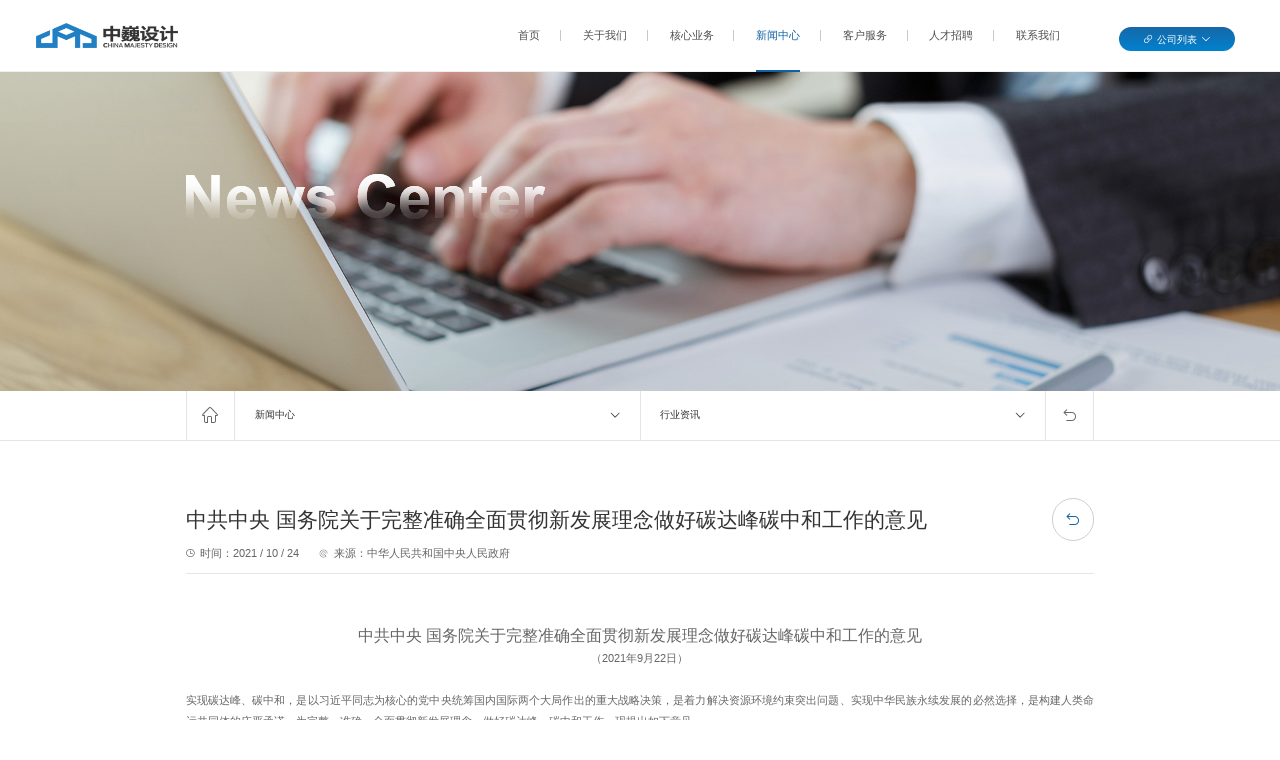

--- FILE ---
content_type: text/html; charset=utf-8
request_url: http://www.chnmaje.com/News/show?status=2&id=6
body_size: 18581
content:
<!DOCTYPE HTML>
<html>

<head>
  <meta charset="utf-8">
  <meta name="viewport" content="width=device-width,user-scalable=no, initial-scale=1">
  <meta name="format-detection" content="telephone=no" />
  <meta name="renderer" content="webkit" />
    <title>
    中共中央 国务院关于完整准确全面贯彻新发展理念做好碳达峰碳中和工作的意见 | 上海中巍结构设计事务所  </title>
  
  <link rel="shortcut icon" type="image/x-icon" href="/web/image/logo_icon.png" />
  <meta name="keywords" content="中巍，上海中巍，上海中巍结构" />
  <meta name="description" content="中巍设计（China Majesty Design）包括上海中巍结构设计事务所有限公司和上海中巍钢结构设计有限公司，最早成立于1998年，目前已发展成为一家以结构专项为主，集设计、科研、技术开发、工程管理为一体的高科技民营设计企业。2016年，中巍设计成为A股上市企业江苏雅百特科技股份有限公司子公司。" />
  <script type="text/javascript" src="/web/script/jquery-3.6.0.min.js"></script>
  <script defer src="/web/js/main.js"></script>
  <link href="/web/css/main.css" rel="stylesheet">
  <script>
    var _hmt = _hmt || [];
    (function() {
      var hm = document.createElement("script");
      hm.src = "https://hm.baidu.com/hm.js?252968600165f8120a083445c55aea09";
      var s = document.getElementsByTagName("script")[0];
      s.parentNode.insertBefore(hm, s);
    })();
  </script>

</head>
<a href="javascript:;" class="topA"></a>
<body>
  <!-- g-head-white -->
  <div class="g-head g-head-white">
    <div class="head">
      <div class="wal">
        <a href="/" class="logo"></a>
        <style>
          .g-head a.logo {
            display: block;
            position: absolute;
            z-index: 5;
            left: 0;
            top: 0;
            bottom: 0;
            width: 2rem;
            background: url(/uploads/20211109/b90042cb82c2ce7e88466a0941e5fd71.png) center no-repeat;
            background-size: 100%;
          }
            /*.g-head a.logo{
              background-image: url(/uploads/20211109/a1f50b9a5de3f7b2643e983950552a0b.png) !important;
            }*/
          .g-head.g-head-white a.logo {
    background-image: url(/uploads/20211109/a1f50b9a5de3f7b2643e983950552a0b.png) !important;
}
.g-head.on a.logo {
    background-image: url(uploads/20211109/a1f50b9a5de3f7b2643e983950552a0b.png) !important;
}
/*.g-head .g-nav {
    
    margin-left: -3rem !important;
}*/
        </style>

        <style>
         
          
@media screen and (min-width: 800px){
  .g-head .head {
    position: fixed;
    z-index: 50;
    left: 0;
    top: 0;
    right: 0;
    background: rgba(255,255,255,.05);
    padding: 0 .5rem; 
  }
      
  .g-head.g-head-white .head{
    border-color: #eee;
    background: #fff;
  }
  .g-head .g-nav {
    position: absolute;
    top: 0;
    right: 2.5rem;
    left: auto;
    margin-left: 0;
  }
    .g-head.g-head-white .g-nav a.name{
      color: #fff;
    }
    
  .g-head .g-nav li:first-child:before {
      display: none;
  }
  .g-head .g-nav li:before {
      content: "";
      display: block;
      position: absolute;
      left: -0.32rem;
      top: 50%;
      width: 1px;
      height: .16rem;
      margin-top: -.08rem;
      background: #c9c9c9;
  }
   
 
  .g-head .g-nav li:hover a.name:before {
      left: -0.05rem;
      right: -0.05rem;
      opacity: 1;
  }
  .g-head .g-nav li .list dl:after{
    display: none;
  }

  .g-head .g-nav li:hover .list {
      opacity: 1;
      visibility: visible;
      transition: opacity .5s ease;
      /*top: 100%;*/
      top: 120%;
  }
  .g-head.g-head-white .g-nav li:hover .list {
      opacity: 1;
      visibility: visible;
      transition: opacity .5s ease;
      /*top: 100%;*/
      top: 100%;
  }


  .g-head.g-head-white .g-nav li:hover .list{
    /*margin-top: 8px;*/
    
  }
  .g-head .g-nav li .list {
      position: absolute;
      z-index: 20;
      top: -100vh;
      left: 50%;
      margin-left: -1rem;
      width: 1.98rem;
      opacity: 0;
      visibility: hidden;
      margin-top: -2px;
      padding: 0rem 0rem;
      border-top: #fff solid 2px;
  }
  .on .g-nav li .list {
      position: absolute;
      z-index: 20;
      top: -100vh;
      left: 50%;
      margin-left: -1rem;
      width: 1.98rem;
      opacity: 0;
      visibility: hidden;
      margin-top: -2px;
      padding: 0rem 0rem;
      border-top: #0f61a1 solid 2px;
  }
  .g-head-white .g-nav li .list {
      position: absolute;
      z-index: 20;
      top: -100vh;
      /*left: 50%;*/
      left: 45%;
      margin-left: -1rem;
      width: 1.98rem;
      opacity: 0;
      visibility: hidden;
      margin-top: -2px;
      padding: 0rem 0rem;
      border-top: #0f61a1 solid 2px;
  }
  .g-head .g-nav li .list dl{
    border-radius: 0;
      box-shadow: 0 0.03rem 0.13rem 0 rgb(102 102 102 / 20%);
      padding: 0 .2rem;
  }
  .g-head .g-nav li .list a{
    width: 2rem;
    text-align: center;
    display: block;
    line-height: .6rem;
    border-bottom: rgba(153,153,153,.16) solid 1px;
    font-size: .16rem;
    position: relative;
    /*padding-left: .12rem;*/
    padding-left: .04rem;
  }

  .g-head .g-nav li .list dd {  
      display: flex;  
      justify-content: center;
  }
  .g-head .g-nav li .list a:before{
    display: none;
  }
  .g-head .g-nav li .list a:hover {
      color: #0f61a1;
      border-color:#0f61a1;
      width: 2rem;
  }
  .g-head.g-head-white .g-nav a.name {
      color: #4e4e4e;
    }
  .g-head .g-nav li:hover .list{
    /*display: block;*/
    /*margin-top: 0.09rem;*/
  }
  .g-head.on .head{
        background: rgba(255,255,255) !important;
        border-color: #eee;
  }
   .g-head.on .g-nav a.name:hover {
       color: #4e4e4e;
  }
  .g-head.on .g-nav a.name{
    color: #4e4e4e;
  }  
 
  .g-head .g-nav a.name.on{
    color:#fff;
  }
  .g-head.on .g-nav a.name.on{
    color:#4e4e4e;
  }
  .g-head.on .g-nav li:hover a.name{
     color: #0f61a1;
  }
  .g-head.g-head-white .g-nav li:hover a.name{
     color: #0f61a1;
  }
  .g-head .g-nav a.name.on:before{
      /*color:#0f61a1;*/
      color:#fff;
      content: "";
      display: block;
      position: absolute;
      left: 0;
     /* bottom: -.11rem;*/
      bottom: -.02rem;
      right: 0;
      height: 2px;
      background: #fff;
      opacity: 1;
  }
  .g-head.g-head-white .g-nav a.name.on:before{
      /*color:#0f61a1;*/
      color:#fff;
      content: "";
      display: block;
      position: absolute;
      left: 0;
      bottom: -.02rem;
      right: 0;
      height: 2px;
      background: #0f61a1;
      opacity: 1;
  }
  .g-head.on .g-nav a.name.on{
    color:#0f61a1;
  }
  .g-head .g-nav a.name:hover:before{
      color:#fff;
      content: "";
      display: block;
      position: absolute;
      left: 0;
      bottom: -.02rem;
      right: 0;
      height: 2px;
      background: #fff;
      opacity: 1;
  }
  .g-head.on .g-nav a.name:hover:before{
    color:#fff;
      content: "";
      display: block;
      position: absolute;
      left: 0;
      bottom: -.02rem;
      right: 0;
      height: 2px;
      background: #0f61a1;
      opacity: 1;
  }
  .g-head.on .g-nav a.name.on:before{
      /*color:#0f61a1;*/
      color:#fff;
      content: "";
      display: block;
      position: absolute;
      left: 0;
      /*bottom: -.11rem;*/
      bottom: -.02rem;
      right: 0;
      height: 2px;
      background: #0f61a1;
      opacity: 1;
  }
  .g-head .g-nav li:hover a.name {
    color: #fff;
  }
}
</style>
        <a href="javascript:" class="navA">
          <i>&#xe64f;</i>
          <i>&#xe616;</i>
        </a>
       <div class="side">
          <div class="link">
            <div class="name"><em>公司列表</em></div>
            <div class="list">
              <dl>
                <dd><a target="_blank" href="http://www.yaboo-cn.com/">雅博科技</a></dd>
                <dd><a target="_blank" href="http://www.yabaite.com/">山东雅百特</a></dd>
                <!-- <dd><a target="_blank" href="http://www.sanyibuilding.com/">深圳三义建筑</a></dd> -->
                <dd><a target="_blank" href="http://www.4keys.com.cn/">山东中复凯</a></dd>
                <dd><a target="_blank" href="http://www.3keys.com.cn/">山东思锐凯</a></dd>
                <dd><a target="_blank" href="http://www.zysupplychain.cn/">山东中雅</a></dd>
              </dl>
            </div>
          </div>
<!--          <div class="language">-->
<!--            <div class="name"><img src="/web/image/img26.png" alt=""><em>中文</em></div>-->
<!--            <div class="list">-->
<!--              <dl>-->
<!--                <dd><a href=""><img src="/web/image/img26.png" alt=""><em>中文</em></a></dd>-->
<!--                <dd><a href=""><img src="/web/image/img26.png" alt=""><em>英文</em></a></dd>-->
<!--              </dl>-->
<!--            </div>-->
<!--          </div>-->
        </div>
      </div>
      <div class="g-nav">
        <ul>
          <li><a href="/" class="name ">首页</a></li>
                    <li><a href="/About"
              class="name ">关于我们</a>

                        <div class="list">
              <dl>
                                <dd><a href="/About?page=about-1">公司简介</a></dd>
                                <dd><a href="/About?page=about-3">大事记</a></dd>
                                <dd><a href="/About?page=about-4">荣誉资质</a></dd>
                                <dd><a href="/About/gf">规范编著</a></dd>
                                <dd><a href="/About/team">团队风采</a></dd>
                              </dl>
            </div>
                      </li>
                    <li><a href="/Cases"
              class="name ">核心业务</a>

                        <div class="list">
              <dl>
                                <dd><a href="/Cases?status=1"><em>结构</em>设计</a></dd>
                                <dd><a href="/Cases?status=2"><em>输送线</em>系统设计</a></dd>
                                <dd><a href="/Cases?status=6"><em>装配式</em>建筑设计</a></dd>
                                <dd><a href="/Cases?status=8"><em>优化顾问</em>及工程管理</a></dd>
                              </dl>
            </div>

                      </li>
                    <li><a href="/News"
              class="name on">新闻中心</a>

                        <div class="list">
              <dl>
                                <dd><a href="/News?status=1">公司新闻</a></dd>
                                <dd><a href="/News?status=2">行业资讯</a></dd>
                              </dl>
            </div>
                      </li>
                    <li><a href="/Service"
              class="name ">客户服务</a>

                        <div class="list">
              <dl>
                                <dd><a href="/Service">业务范围</a></dd>
                                <dd><a href="/Service/network">主要客户</a></dd>
                              </dl>
            </div>
                      </li>
                    <li><a href="/Job"
              class="name ">人才招聘</a>

                        <div class="list">
              <dl>
                                <dd><a href="/Job">招聘岗位</a></dd>
                              </dl>
            </div>
                      </li>
                    <li><a href="/Contact"
              class="name ">联系我们</a>

                        <div class="list">
              <dl>
                                <dd><a href="/Contact">联系方式</a></dd>
                                <dd><a href="/contact.html?page=contactForm">在线留言</a></dd>
                              </dl>
            </div>
                      </li>
                  </ul>
      </div>
    </div>
  </div>

<div id="app">
  <div class="p-banner" style="background-image: url('/uploads/20211109/dd05a04efb3fb35f8586918eabd099eb.jpg')">
    <div class="wal">
      <div class="title">
        <div class="en"><img src="/uploads/20211215/213f4b31abd9e856ff64851839ba203b.png" /></div>
        <!-- <h2>新闻中心</h2>
        <div class="line"></div>
        <div class="nav">
          <div class="name">行业资讯</div>
          <div class="list">
            <dl>
              <dd><a href="/News?status=1">公司新闻</a></dd>
              <dd><a href="/News?status=2">行业资讯</a></dd>
            </dl>
          </div>
        </div> -->
      </div>
    </div>
  </div>
   <div class="p-curr">
        <div class="wal">
            <a href="/" class="home">&#xe626;</a>
            <div class="select select-1">
                <div class="name"><em><a href="/News">新闻中心</a></em></div>
                <dl>
                    <dl>
                        <dd><a href="/About">关于我们</a></dd>
                        <dd><a href="/Cases">核心业务</a></dd>
                        <dd><a href="/Service">客户服务</a></dd>
                        <dd><a href="/Job">人才招聘</a></dd>
                        <dd><a href="/Contact">联系我们</a></dd>
                    </dl>
                </dl>
            </div>
            <div class="select select-2">
                <div class="name"><em><a href="/News?status=2">行业资讯</a></em></div>
                                <dl>
                    <dd><a href="/News?status=1">公司新闻</a></dd>
                </dl>
                            </div>
            <a href="javascript:history.back(-1);" class="back"></a>
        </div>
    </div>
  <div class="wal news-show">
    <div class="hd wow fadeInUp">
      <h2>中共中央 国务院关于完整准确全面贯彻新发展理念做好碳达峰碳中和工作的意见</h2>
      <div class="info">
        <div class="time"><em>时间：2021 / 10 / 24</em></div>
                <div class="time"><em>来源：中华人民共和国中央人民政府</em></div>
              </div>
      <a href="/News?status=2" class="back iconfont">&#xe601;</a>
    </div>
    <div class="content">
      <p style="margin-top:15px;margin-bottom:0px;white-space:normal;text-align:center;padding:0px;list-style:none;"><span style="font-size:16px;">中共中央 国务院关于完整准确全面贯彻新发展理念做好碳达峰碳中和工作的意见</span></p><div style="white-space:normal;text-align:center;">（2021年9月22日）</div><br style="white-space:normal;" /><span style="white-space:normal;">实现碳达峰、碳中和，是以习近平同志为核心的党中央统筹国内国际两个大局作出的重大战略决策，是着力解决资源环境约束突出问题、实现中华民族永续发展的必然选择，是构建人类命运共同体的庄严承诺。为完整、准确、全面贯彻新发展理念，做好碳达峰、碳中和工作，现提出如下意见。</span><br style="white-space:normal;" /><br style="white-space:normal;" /><span style="white-space:normal;">一、总体要求</span><br style="white-space:normal;" /><br style="white-space:normal;" /><span style="white-space:normal;">（一）指导思想。以习近平新时代中国特色社会主义思想为指导，全面贯彻党的十九大和十九届二中、三中、四中、五中全会精神，深入贯彻习近平生态文明思想，立足新发展阶段，贯彻新发展理念，构建新发展格局，坚持系统观念，处理好发展和减排、整体和局部、短期和中长期的关系，把碳达峰、碳中和纳入经济社会发展全局，以经济社会发展全面绿色转型为引领，以能源绿色低碳发展为关键，加快形成节约资源和保护环境的产业结构、生产方式、生活方式、空间格局，坚定不移走生态优先、绿色低碳的高质量发展道路，确保如期实现碳达峰、碳中和。</span><br style="white-space:normal;" /><br style="white-space:normal;" /><span style="white-space:normal;">（二）工作原则</span><br style="white-space:normal;" /><br style="white-space:normal;" /><span style="white-space:normal;">实现碳达峰、碳中和目标，要坚持“全国统筹、节约优先、双轮驱动、内外畅通、防范风险”原则。</span><br style="white-space:normal;" /><br style="white-space:normal;" /><span style="white-space:normal;">——全国统筹。全国一盘棋，强化顶层设计，发挥制度优势，实行党政同责，压实各方责任。根据各地实际分类施策，鼓励主动作为、率先达峰。</span><br style="white-space:normal;" /><br style="white-space:normal;" /><span style="white-space:normal;">——节约优先。把节约能源资源放在首位，实行全面节约战略，持续降低单位产出能源资源消耗和碳排放，提高投入产出效率，倡导简约适度、绿色低碳生活方式，从源头和入口形成有效的碳排放控制阀门。</span><br style="white-space:normal;" /><br style="white-space:normal;" /><span style="white-space:normal;">——双轮驱动。政府和市场两手发力，构建新型举国体制，强化科技和制度创新，加快绿色低碳科技革命。深化能源和相关领域改革，发挥市场机制作用，形成有效激励约束机制。</span><br style="white-space:normal;" /><br style="white-space:normal;" /><span style="white-space:normal;">——内外畅通。立足国情实际，统筹国内国际能源资源，推广先进绿色低碳技术和经验。统筹做好应对气候变化对外斗争与合作，不断增强国际影响力和话语权，坚决维护我国发展权益。</span><br style="white-space:normal;" /><br style="white-space:normal;" /><span style="white-space:normal;">——防范风险。处理好减污降碳和能源安全、产业链供应链安全、粮食安全、群众正常生活的关系，有效应对绿色低碳转型可能伴随的经济、金融、社会风险，防止过度反应，确保安全降碳。</span><br style="white-space:normal;" /><br style="white-space:normal;" /><span style="white-space:normal;">二、主要目标</span><br style="white-space:normal;" /><br style="white-space:normal;" /><span style="white-space:normal;">到2025年，绿色低碳循环发展的经济体系初步形成，重点行业能源利用效率大幅提升。单位国内生产总值能耗比2020年下降13.5%；单位国内生产总值二氧化碳排放比2020年下降18%；非化石能源消费比重达到20%左右；森林覆盖率达到24.1%，森林蓄积量达到180亿立方米，为实现碳达峰、碳中和奠定坚实基础。</span><br style="white-space:normal;" /><br style="white-space:normal;" /><span style="white-space:normal;">到2030年，经济社会发展全面绿色转型取得显著成效，重点耗能行业能源利用效率达到国际先进水平。单位国内生产总值能耗大幅下降；单位国内生产总值二氧化碳排放比2005年下降65%以上；非化石能源消费比重达到25%左右，风电、太阳能发电总装机容量达到12亿千瓦以上；森林覆盖率达到25%左右，森林蓄积量达到190亿立方米，二氧化碳排放量达到峰值并实现稳中有降。</span><br style="white-space:normal;" /><br style="white-space:normal;" /><span style="white-space:normal;">到2060年，绿色低碳循环发展的经济体系和清洁低碳安全高效的能源体系全面建立，能源利用效率达到国际先进水平，非化石能源消费比重达到80%以上，碳中和目标顺利实现，生态文明建设取得丰硕成果，开创人与自然和谐共生新境界。</span><br style="white-space:normal;" /><br style="white-space:normal;" /><span style="white-space:normal;">三、推进经济社会发展全面绿色转型</span><br style="white-space:normal;" /><br style="white-space:normal;" /><span style="white-space:normal;">（三）强化绿色低碳发展规划引领。将碳达峰、碳中和目标要求全面融入经济社会发展中长期规划，强化国家发展规划、国土空间规划、专项规划、区域规划和地方各级规划的支撑保障。加强各级各类规划间衔接协调，确保各地区各领域落实碳达峰、碳中和的主要目标、发展方向、重大政策、重大工程等协调一致。</span><br style="white-space:normal;" /><br style="white-space:normal;" /><span style="white-space:normal;">（四）优化绿色低碳发展区域布局。持续优化重大基础设施、重大生产力和公共资源布局，构建有利于碳达峰、碳中和的国土空间开发保护新格局。在京津冀协同发展、长江经济带发展、粤港澳大湾区建设、长三角一体化发展、黄河流域生态保护和高质量发展等区域重大战略实施中，强化绿色低碳发展导向和任务要求。</span><br style="white-space:normal;" /><br style="white-space:normal;" /><span style="white-space:normal;">（五）加快形成绿色生产生活方式。大力推动节能减排，全面推进清洁生产，加快发展循环经济，加强资源综合利用，不断提升绿色低碳发展水平。扩大绿色低碳产品供给和消费，倡导绿色低碳生活方式。把绿色低碳发展纳入国民教育体系。开展绿色低碳社会行动示范创建。凝聚全社会共识，加快形成全民参与的良好格局。</span><br style="white-space:normal;" /><br style="white-space:normal;" /><span style="white-space:normal;">四、深度调整产业结构</span><br style="white-space:normal;" /><br style="white-space:normal;" /><span style="white-space:normal;">（六）推动产业结构优化升级。加快推进农业绿色发展，促进农业固碳增效。制定能源、钢铁、有色金属、石化化工、建材、交通、建筑等行业和领域碳达峰实施方案。以节能降碳为导向，修订产业结构调整指导目录。开展钢铁、煤炭去产能“回头看”，巩固去产能成果。加快推进工业领域低碳工艺革新和数字化转型。开展碳达峰试点园区建设。加快商贸流通、信息服务等绿色转型，提升服务业低碳发展水平。</span><br style="white-space:normal;" /><br style="white-space:normal;" /><span style="white-space:normal;">（七）坚决遏制高耗能高排放项目盲目发展。新建、扩建钢铁、水泥、平板玻璃、电解铝等高耗能高排放项目严格落实产能等量或减量置换，出台煤电、石化、煤化工等产能控制政策。未纳入国家有关领域产业规划的，一律不得新建改扩建炼油和新建乙烯、对二甲苯、煤制烯烃项目。合理控制煤制油气产能规模。提升高耗能高排放项目能耗准入标准。加强产能过剩分析预警和窗口指导。</span><br style="white-space:normal;" /><br style="white-space:normal;" /><span style="white-space:normal;">（八）大力发展绿色低碳产业。加快发展新一代信息技术、生物技术、新能源、新材料、高端装备、新能源汽车、绿色环保以及航空航天、海洋装备等战略性新兴产业。建设绿色制造体系。推动互联网、大数据、人工智能、第五代移动通信（5G）等新兴技术与绿色低碳产业深度融合。</span><br style="white-space:normal;" /><br style="white-space:normal;" /><span style="white-space:normal;">五、加快构建清洁低碳安全高效能源体系</span><br style="white-space:normal;" /><br style="white-space:normal;" /><span style="white-space:normal;">（九）强化能源消费强度和总量双控。坚持节能优先的能源发展战略，严格控制能耗和二氧化碳排放强度，合理控制能源消费总量，统筹建立二氧化碳排放总量控制制度。做好产业布局、结构调整、节能审查与能耗双控的衔接，对能耗强度下降目标完成形势严峻的地区实行项目缓批限批、能耗等量或减量替代。强化节能监察和执法，加强能耗及二氧化碳排放控制目标分析预警，严格责任落实和评价考核。加强甲烷等非二氧化碳温室气体管控。</span><br style="white-space:normal;" /><br style="white-space:normal;" /><span style="white-space:normal;">（十）大幅提升能源利用效率。把节能贯穿于经济社会发展全过程和各领域，持续深化工业、建筑、交通运输、公共机构等重点领域节能，提升数据中心、新型通信等信息化基础设施能效水平。健全能源管理体系，强化重点用能单位节能管理和目标责任。瞄准国际先进水平，加快实施节能降碳改造升级，打造能效“领跑者”。</span><br style="white-space:normal;" /><br style="white-space:normal;" /><span style="white-space:normal;">（十一）严格控制化石能源消费。加快煤炭减量步伐，“十四五”时期严控煤炭消费增长，“十五五”时期逐步减少。石油消费“十五五”时期进入峰值平台期。统筹煤电发展和保供调峰，严控煤电装机规模，加快现役煤电机组节能升级和灵活性改造。逐步减少直至禁止煤炭散烧。加快推进页岩气、煤层气、致密油气等非常规油气资源规模化开发。强化风险管控，确保能源安全稳定供应和平稳过渡。</span><br style="white-space:normal;" /><br style="white-space:normal;" /><span style="white-space:normal;">（十二）积极发展非化石能源。实施可再生能源替代行动，大力发展风能、太阳能、生物质能、海洋能、地热能等，不断提高非化石能源消费比重。坚持集中式与分布式并举，优先推动风能、太阳能就地就近开发利用。因地制宜开发水能。积极安全有序发展核电。合理利用生物质能。加快推进抽水蓄能和新型储能规模化应用。统筹推进氢能“制储输用”全链条发展。构建以新能源为主体的新型电力系统，提高电网对高比例可再生能源的消纳和调控能力。</span><br style="white-space:normal;" /><br style="white-space:normal;" /><span style="white-space:normal;">（十三）深化能源体制机制改革。全面推进电力市场化改革，加快培育发展配售电环节独立市场主体，完善中长期市场、现货市场和辅助服务市场衔接机制，扩大市场化交易规模。推进电网体制改革，明确以消纳可再生能源为主的增量配电网、微电网和分布式电源的市场主体地位。加快形成以储能和调峰能力为基础支撑的新增电力装机发展机制。完善电力等能源品种价格市场化形成机制。从有利于节能的角度深化电价改革，理顺输配电价结构，全面放开竞争性环节电价。推进煤炭、油气等市场化改革，加快完善能源统一市场。</span><br style="white-space:normal;" /><br style="white-space:normal;" /><span style="white-space:normal;">六、加快推进低碳交通运输体系建设</span><br style="white-space:normal;" /><br style="white-space:normal;" /><span style="white-space:normal;">（十四）优化交通运输结构。加快建设综合立体交通网，大力发展多式联运，提高铁路、水路在综合运输中的承运比重，持续降低运输能耗和二氧化碳排放强度。优化客运组织，引导客运企业规模化、集约化经营。加快发展绿色物流，整合运输资源，提高利用效率。</span><br style="white-space:normal;" /><br style="white-space:normal;" /><span style="white-space:normal;">（十五）推广节能低碳型交通工具。加快发展新能源和清洁能源车船，推广智能交通，推进铁路电气化改造，推动加氢站建设，促进船舶靠港使用岸电常态化。加快构建便利高效、适度超前的充换电网络体系。提高燃油车船能效标准，健全交通运输装备能效标识制度，加快淘汰高耗能高排放老旧车船。</span><br style="white-space:normal;" /><br style="white-space:normal;" /><span style="white-space:normal;">（十六）积极引导低碳出行。加快城市轨道交通、公交专用道、快速公交系统等大容量公共交通基础设施建设，加强自行车专用道和行人步道等城市慢行系统建设。综合运用法律、经济、技术、行政等多种手段，加大城市交通拥堵治理力度。</span><br style="white-space:normal;" /><br style="white-space:normal;" /><span style="white-space:normal;">七、提升城乡建设绿色低碳发展质量</span><br style="white-space:normal;" /><br style="white-space:normal;" /><span style="white-space:normal;">（十七）推进城乡建设和管理模式低碳转型。在城乡规划建设管理各环节全面落实绿色低碳要求。推动城市组团式发展，建设城市生态和通风廊道，提升城市绿化水平。合理规划城镇建筑面积发展目标，严格管控高能耗公共建筑建设。实施工程建设全过程绿色建造，健全建筑拆除管理制度，杜绝大拆大建。加快推进绿色社区建设。结合实施乡村建设行动，推进县城和农村绿色低碳发展。</span><br style="white-space:normal;" /><br style="white-space:normal;" /><span style="white-space:normal;">（十八）大力发展节能低碳建筑。持续提高新建建筑节能标准，加快推进超低能耗、近零能耗、低碳建筑规模化发展。大力推进城镇既有建筑和市政基础设施节能改造，提升建筑节能低碳水平。逐步开展建筑能耗限额管理，推行建筑能效测评标识，开展建筑领域低碳发展绩效评估。全面推广绿色低碳建材，推动建筑材料循环利用。发展绿色农房。</span><br style="white-space:normal;" /><br style="white-space:normal;" /><span style="white-space:normal;">（十九）加快优化建筑用能结构。深化可再生能源建筑应用，加快推动建筑用能电气化和低碳化。开展建筑屋顶光伏行动，大幅提高建筑采暖、生活热水、炊事等电气化普及率。在北方城镇加快推进热电联产集中供暖，加快工业余热供暖规模化发展，积极稳妥推进核电余热供暖，因地制宜推进热泵、燃气、生物质能、地热能等清洁低碳供暖。</span><br style="white-space:normal;" /><br style="white-space:normal;" /><span style="white-space:normal;">八、加强绿色低碳重大科技攻关和推广应用</span><br style="white-space:normal;" /><br style="white-space:normal;" /><span style="white-space:normal;">（二十）强化基础研究和前沿技术布局。制定科技支撑碳达峰、碳中和行动方案，编制碳中和技术发展路线图。采用“揭榜挂帅”机制，开展低碳零碳负碳和储能新材料、新技术、新装备攻关。加强气候变化成因及影响、生态系统碳汇等基础理论和方法研究。推进高效率太阳能电池、可再生能源制氢、可控核聚变、零碳工业流程再造等低碳前沿技术攻关。培育一批节能降碳和新能源技术产品研发国家重点实验室、国家技术创新中心、重大科技创新平台。建设碳达峰、碳中和人才体系，鼓励高等学校增设碳达峰、碳中和相关学科专业。</span><br style="white-space:normal;" /><br style="white-space:normal;" /><span style="white-space:normal;">（二十一）加快先进适用技术研发和推广。深入研究支撑风电、太阳能发电大规模友好并网的智能电网技术。加强电化学、压缩空气等新型储能技术攻关、示范和产业化应用。加强氢能生产、储存、应用关键技术研发、示范和规模化应用。推广园区能源梯级利用等节能低碳技术。推动气凝胶等新型材料研发应用。推进规模化碳捕集利用与封存技术研发、示范和产业化应用。建立完善绿色低碳技术评估、交易体系和科技创新服务平台。</span><br style="white-space:normal;" /><br style="white-space:normal;" /><span style="white-space:normal;">九、持续巩固提升碳汇能力</span><br style="white-space:normal;" /><br style="white-space:normal;" /><span style="white-space:normal;">（二十二）巩固生态系统碳汇能力。强化国土空间规划和用途管控，严守生态保护红线，严控生态空间占用，稳定现有森林、草原、湿地、海洋、土壤、冻土、岩溶等固碳作用。严格控制新增建设用地规模，推动城乡存量建设用地盘活利用。严格执行土地使用标准，加强节约集约用地评价，推广节地技术和节地模式。</span><br style="white-space:normal;" /><br style="white-space:normal;" /><span style="white-space:normal;">（二十三）提升生态系统碳汇增量。实施生态保护修复重大工程，开展山水林田湖草沙一体化保护和修复。深入推进大规模国土绿化行动，巩固退耕还林还草成果，实施森林质量精准提升工程，持续增加森林面积和蓄积量。加强草原生态保护修复。强化湿地保护。整体推进海洋生态系统保护和修复，提升红树林、海草床、盐沼等固碳能力。开展耕地质量提升行动，实施国家黑土地保护工程，提升生态农业碳汇。积极推动岩溶碳汇开发利用。</span><br style="white-space:normal;" /><br style="white-space:normal;" /><span style="white-space:normal;">十、提高对外开放绿色低碳发展水平</span><br style="white-space:normal;" /><br style="white-space:normal;" /><span style="white-space:normal;">（二十四）加快建立绿色贸易体系。持续优化贸易结构，大力发展高质量、高技术、高附加值绿色产品贸易。完善出口政策，严格管理高耗能高排放产品出口。积极扩大绿色低碳产品、节能环保服务、环境服务等进口。</span><br style="white-space:normal;" /><br style="white-space:normal;" /><span style="white-space:normal;">（二十五）推进绿色“一带一路”建设。加快“一带一路”投资合作绿色转型。支持共建“一带一路”国家开展清洁能源开发利用。大力推动南南合作，帮助发展中国家提高应对气候变化能力。深化与各国在绿色技术、绿色装备、绿色服务、绿色基础设施建设等方面的交流与合作，积极推动我国新能源等绿色低碳技术和产品走出去，让绿色成为共建“一带一路”的底色。</span><br style="white-space:normal;" /><br style="white-space:normal;" /><span style="white-space:normal;">（二十六）加强国际交流与合作。积极参与应对气候变化国际谈判，坚持我国发展中国家定位，坚持共同但有区别的责任原则、公平原则和各自能力原则，维护我国发展权益。履行《联合国气候变化框架公约》及其《巴黎协定》，发布我国长期温室气体低排放发展战略，积极参与国际规则和标准制定，推动建立公平合理、合作共赢的全球气候治理体系。加强应对气候变化国际交流合作，统筹国内外工作，主动参与全球气候和环境治理。</span><br style="white-space:normal;" /><br style="white-space:normal;" /><span style="white-space:normal;">十一、健全法律法规标准和统计监测体系</span><br style="white-space:normal;" /><br style="white-space:normal;" /><span style="white-space:normal;">（二十七）健全法律法规。全面清理现行法律法规中与碳达峰、碳中和工作不相适应的内容，加强法律法规间的衔接协调。研究制定碳中和专项法律，抓紧修订节约能源法、电力法、煤炭法、可再生能源法、循环经济促进法等，增强相关法律法规的针对性和有效性。</span><br style="white-space:normal;" /><br style="white-space:normal;" /><span style="white-space:normal;">（二十八）完善标准计量体系。建立健全碳达峰、碳中和标准计量体系。加快节能标准更新升级，抓紧修订一批能耗限额、产品设备能效强制性国家标准和工程建设标准，提升重点产品能耗限额要求，扩大能耗限额标准覆盖范围，完善能源核算、检测认证、评估、审计等配套标准。加快完善地区、行业、企业、产品等碳排放核查核算报告标准，建立统一规范的碳核算体系。制定重点行业和产品温室气体排放标准，完善低碳产品标准标识制度。积极参与相关国际标准制定，加强标准国际衔接。</span><br style="white-space:normal;" /><br style="white-space:normal;" /><span style="white-space:normal;">（二十九）提升统计监测能力。健全电力、钢铁、建筑等行业领域能耗统计监测和计量体系，加强重点用能单位能耗在线监测系统建设。加强二氧化碳排放统计核算能力建设，提升信息化实测水平。依托和拓展自然资源调查监测体系，建立生态系统碳汇监测核算体系，开展森林、草原、湿地、海洋、土壤、冻土、岩溶等碳汇本底调查和碳储量评估，实施生态保护修复碳汇成效监测评估。</span><br style="white-space:normal;" /><br style="white-space:normal;" /><span style="white-space:normal;">十二、完善政策机制</span><br style="white-space:normal;" /><br style="white-space:normal;" /><span style="white-space:normal;">（三十）完善投资政策。充分发挥政府投资引导作用，构建与碳达峰、碳中和相适应的投融资体系，严控煤电、钢铁、电解铝、水泥、石化等高碳项目投资，加大对节能环保、新能源、低碳交通运输装备和组织方式、碳捕集利用与封存等项目的支持力度。完善支持社会资本参与政策，激发市场主体绿色低碳投资活力。国有企业要加大绿色低碳投资，积极开展低碳零碳负碳技术研发应用。</span><br style="white-space:normal;" /><br style="white-space:normal;" /><span style="white-space:normal;">（三十一）积极发展绿色金融。有序推进绿色低碳金融产品和服务开发，设立碳减排货币政策工具，将绿色信贷纳入宏观审慎评估框架，引导银行等金融机构为绿色低碳项目提供长期限、低成本资金。鼓励开发性政策性金融机构按照市场化法治化原则为实现碳达峰、碳中和提供长期稳定融资支持。支持符合条件的企业上市融资和再融资用于绿色低碳项目建设运营，扩大绿色债券规模。研究设立国家低碳转型基金。鼓励社会资本设立绿色低碳产业投资基金。建立健全绿色金融标准体系。</span><br style="white-space:normal;" /><br style="white-space:normal;" /><span style="white-space:normal;">（三十二）完善财税价格政策。各级财政要加大对绿色低碳产业发展、技术研发等的支持力度。完善政府绿色采购标准，加大绿色低碳产品采购力度。落实环境保护、节能节水、新能源和清洁能源车船税收优惠。研究碳减排相关税收政策。建立健全促进可再生能源规模化发展的价格机制。完善差别化电价、分时电价和居民阶梯电价政策。严禁对高耗能、高排放、资源型行业实施电价优惠。加快推进供热计量改革和按供热量收费。加快形成具有合理约束力的碳价机制。</span><br style="white-space:normal;" /><br style="white-space:normal;" /><span style="white-space:normal;">（三十三）推进市场化机制建设。依托公共资源交易平台，加快建设完善全国碳排放权交易市场，逐步扩大市场覆盖范围，丰富交易品种和交易方式，完善配额分配管理。将碳汇交易纳入全国碳排放权交易市场，建立健全能够体现碳汇价值的生态保护补偿机制。健全企业、金融机构等碳排放报告和信息披露制度。完善用能权有偿使用和交易制度，加快建设全国用能权交易市场。加强电力交易、用能权交易和碳排放权交易的统筹衔接。发展市场化节能方式，推行合同能源管理，推广节能综合服务。</span><br style="white-space:normal;" /><br style="white-space:normal;" /><span style="white-space:normal;">十三、切实加强组织实施</span><br style="white-space:normal;" /><br style="white-space:normal;" /><span style="white-space:normal;">（三十四）加强组织领导。加强党中央对碳达峰、碳中和工作的集中统一领导，碳达峰碳中和工作领导小组指导和统筹做好碳达峰、碳中和工作。支持有条件的地方和重点行业、重点企业率先实现碳达峰，组织开展碳达峰、碳中和先行示范，探索有效模式和有益经验。将碳达峰、碳中和作为干部教育培训体系重要内容，增强各级领导干部推动绿色低碳发展的本领。</span><br style="white-space:normal;" /><br style="white-space:normal;" /><span style="white-space:normal;">（三十五）强化统筹协调。国家发展改革委要加强统筹，组织落实2030年前碳达峰行动方案，加强碳中和工作谋划，定期调度各地区各有关部门落实碳达峰、碳中和目标任务进展情况，加强跟踪评估和督促检查，协调解决实施中遇到的重大问题。各有关部门要加强协调配合，形成工作合力，确保政策取向一致、步骤力度衔接。</span><br style="white-space:normal;" /><br style="white-space:normal;" /><span style="white-space:normal;">（三十六）压实地方责任。落实领导干部生态文明建设责任制，地方各级党委和政府要坚决扛起碳达峰、碳中和责任，明确目标任务，制定落实举措，自觉为实现碳达峰、碳中和作出贡献。</span><br style="white-space:normal;" /><br style="white-space:normal;" /><p style="white-space:normal;">（三十七）严格监督考核。各地区要将碳达峰、碳中和相关指标纳入经济社会发展综合评价体系，增加考核权重，加强指标约束。强化碳达峰、碳中和目标任务落实情况考核，对工作突出的地区、单位和个人按规定给予表彰奖励，对未完成目标任务的地区、部门依规依法实行通报批评和约谈问责，有关落实情况纳入中央生态环境保护督察。各地区各有关部门贯彻落实情况每年向党中央、国务院报告。</p><p style="white-space:normal;"><br /></p><p style="white-space:normal;text-align:right;"><span style="font-size:14px;">（新华社北京2021年10月24日电）&nbsp;</span></p><p style="white-space:normal;"><span style="font-size:14px;"><br /></span></p><p style="white-space:normal;"><span style="font-size:14px;">原文链接：<a href="http://www.gov.cn/gongbao/content/2021/content_5649728.htm" target="_blank">http://www.gov.cn/gongbao/content/2021/content_5649728.htm</a></span></p>    </div>
    <div class="p-num2 wow fadeInUp">
      <ul>
                    <li><a href="/News/show?status=2&id=10">上一篇：国家发展改革委 国家能源局关于完善能源绿...</a></li>
                      <li><a href="/News/show?status=2&id=3">下一篇：“圆融时代广场天幕改造加固设计”——顺利...</a></li>
                </ul>
    </div>
  </div>

  <!-- <a href="javascript:;" class="topA"></a> -->
<div class="g-foot">
  <div class="wal">
    <div class="link">
                <ul class="link-1">
                                        <li>友情链接:</li>
                                        <li><a target="_blank" href="http://www.yaboo-cn.com/">雅博科技</a></li>
                                        <li><a target="_blank" href="http://www.yabaite.com/">山东雅百特</a></li>
                                        <li><a target="_blank" href="http://www.4keys.com.cn/">山东中复凯</a></li>
                                        <li><a target="_blank" href="http://www.3keys.com.cn/">山东思锐凯</a></li>
                                        <li><a target="_blank" href="http://www.zysupplychain.cn/">山东中雅</a></li>
                                    <ul class="link-2 share">
                    <!-- <li><a href="/Contact"><img src="/web/image/img36_2.png" alt=""></a></li> -->
                    <!-- <li><a href="/Contact"><img src="/web/image/img36_1.png" alt=""></a></li> -->
                    
                </ul>
            </div>
    <div class="logo"><a href="">
      <!-- <img src="/uploads/20211109/a1f50b9a5de3f7b2643e983950552a0b.png" alt=""> -->
      <img src="/uploads/20211109/b90042cb82c2ce7e88466a0941e5fd71.png" alt="">
    </a></div>
    <!-- /web/image/logo.png -->
    <!-- <div class="list">
      <ul>
        <li>ADD：上海市长宁区天山西路789号中山国际广场A栋6楼</li>
        <li>Tel：86-21-32579998 / 18501732025</li>
      </ul>
    </div> -->
    <div class="list">
      <ul>
                <li>
          <div class="iconfont"></div>
          <p><a href="tel:021-52125831转3010    或   18501732025">021-52125831转3010    或   18501732025</a></p>
        </li>
        <li>
          <div class="iconfont"></div>
          <p>上海市长宁区天山西路789号中山国际广场A座6层</p>
        </li>
      </ul>
    </div>

    <!-- <div class="share">
      <dl>
        <dd><a href="javascript:;"><img src="/web/image/img36_1.png" alt=""></a></dd>
        <dd><a href="javascript:;"><img src="/web/image/img36_2.png" alt=""></a></dd>
        <dd><a href="javascript:;"><img src="/web/image/img36_3.png" alt=""></a></dd>
      </dl>
    </div> -->
    <div class="nav">
      <ul>
                <li><a href="/About"
            class="name ">关于我们</a>
                    <dl>
                        <dd><a href="/About?page=about-1">公司简介</a></dd>
                        <dd><a href="/About?page=about-3">大事记</a></dd>
                        <dd><a href="/About?page=about-4">荣誉资质</a></dd>
                        <dd><a href="/About/gf">规范编著</a></dd>
                        <dd><a href="/About/team">团队风采</a></dd>
                      </dl>
                  </li>
                <li><a href="/Cases"
            class="name ">核心业务</a>
                    <dl>
                        <dd><a href="/Cases?status=1"><em>结构</em>设计</a></dd>
                        <dd><a href="/Cases?status=2"><em>输送线</em>系统设计</a></dd>
                        <dd><a href="/Cases?status=6"><em>装配式</em>建筑设计</a></dd>
                        <dd><a href="/Cases?status=8"><em>优化顾问</em>及工程管理</a></dd>
                      </dl>
                  </li>
                <li><a href="/News"
            class="name on">新闻中心</a>
                    <dl>
                        <dd><a href="/News?status=1">公司新闻</a></dd>
                        <dd><a href="/News?status=2">行业资讯</a></dd>
                      </dl>
                  </li>
                <li><a href="/Service"
            class="name ">客户服务</a>
                    <dl>
                        <dd><a href="/Service">业务范围</a></dd>
                        <dd><a href="/Service/network">主要客户</a></dd>
                      </dl>
                  </li>
                <li><a href="/Job"
            class="name ">人才招聘</a>
                    <dl>
                        <dd><a href="/Job">招聘岗位</a></dd>
                      </dl>
                  </li>
                <li><a href="/Contact"
            class="name ">联系我们</a>
                    <dl>
                        <dd><a href="/Contact">联系方式</a></dd>
                        <dd><a href="/contact.html?page=contactForm">在线留言</a></dd>
                      </dl>
                  </li>
              </ul>
      <div class="ewm">
        <img src="/uploads/20220424/e635584b1e133d1d434316318a960e74.jpg">
        <p class="">微信公众号</p>
      </div>
    </div>
    <div class="msg">
      <!-- <p>上海中巍结构设计事务所　版权所有©2009-2021
        <a href="https://beian.miit.gov.cn/" target="_blank" style="color:#ffffff;">沪ICP备2020034712号-1</a>
        <a href="/"><img src="/web/image/img50.png" alt=""></a>
      </p>
      <p>技术支持：<a href="http://www.ocean-ad.cn" target="_blank" style="color:#ffffff;">澳煦互动</a></p> -->
      <p>上海中巍结构设计事务所　版权所有©2009-2021
        <a href="https://beian.miit.gov.cn/" target="_blank" >沪ICP备2020034712号-1</a>
<!--        <a href="/"><img src="/web/image/img50.png" alt=""></a>-->
      </p>
      <p class="tech">技术支持：<a href="http://www.ocean-ad.cn" target="_blank" >澳煦互动</a><!-- <span>|</span> --></p>
      <div class="share">
      <dl class="dl">
        <!-- <dd><a href="javascript:;"><img src="/web/image/img36_1.png" alt=""></a></dd> -->
        <!-- <dd><a href="javascript:;"><img src="/web/image/img36_2.png" alt=""></a></dd> -->
      </dl>
    </div>
    </div>
  </div>
</div>
  <!-- <style>
    @media screen and (min-width: 800px) {
      .p-banner .title .nav .name {
        width: 1.25rem;
      }
    }

    @media screen and (max-width: 800px) {
      .p-banner .title .nav .name {
        width: 1.5rem;
      }
    }
  </style> -->

  <style>
  .g-foot{
    background: url(/uploads/20211214/226ccf6cf5e9e6504e46e810732cecfb.png) center no-repeat !important;
  }
  .g-foot .logo {
    width: auto;
    padding-top: .8rem;
}
.g-foot .list{
    margin-top: .3rem;
}
.g-foot .list::after{
    position: absolute;
    content: "";
    background: #4f555f;
    /*background: #f00;*/
    height: 2.5rem;
    width: .01rem;
    top: .8rem;
    left: 4.5rem;

}
.g-foot .list li {   
    display: flex;   
    align-items: flex-start;
    width: 5.4rem;
    padding-bottom: .16rem;
    font-size: .16rem;
    line-height: .26rem;
}
.g-foot .list li .iconfont {
    -webkit-box-flex: 0;
    -webkit-flex: 0 0 auto;
    -ms-flex: 0 0 auto;
    flex: 0 0 auto;
    margin-right: .09rem;
}
.g-foot .list p,.list p a{
    color: #f3f3f3;
    font-size: .16rem;
}
.g-foot .nav {   
    width: 65% !important;
}
.g-foot .nav li a.name{
    font-weight: 600;
    font-size: .18rem !important;
    font-family: "[SourceHanSansCN]";
}
.g-foot .msg,.g-foot .msg a{
    color: #7f8387;
}
.g-foot .msg .tech{
    margin-right: -7rem;
}
.g-foot .msg .tech span{
    margin-left: .4rem;
}
.g-foot .msg .share{
    padding-top: .18rem;

}
.g-foot .msg .dl{
    line-height: .38rem;

}
    @media screen and (min-width: 800px) {
      .p-banner .title .nav .name {
        width: 1.25rem;
      }
    }
    @media screen and (max-width: 800px) {
      .p-banner .title .nav .name {
        width: 1.5rem;
      }
      .g-foot .msg{
        width: 80%;
        justify-content: flex-start;
        text-align: left;

      }
      .g-foot .msg .tech{
        margin-right: 0;
      }
      .g-foot .msg .share {
        padding-top: 0;
      }
    }
  </style>

<!-- /*底部修改20220424*/  -->
<style type="text/css">

    a.topA {
  display: block;
  background: url("/uploads/20220424/531ab8eae6bcb391bbdb6ab263549ab6.png") center no-repeat;
  background-size: 100%;
  width: .54rem;
  height: .54rem;
  position: fixed;
  z-index: 20;
  right: .1rem;
  bottom: .8rem;
  opacity: 0;
  visibility: hidden; }
  a.topA.show {
    opacity: 1;
    visibility: visible; }

    .g-foot .nav ul{
        -webkit-justify-content:flex-start;
        justify-content: flex-start;
    }
    .g-foot .nav ul li{
        padding-right: .4rem;
    }
    .g-foot .ewm {
    position: absolute;
    z-index: 10;
    left: auto;
    right: 0;
    top: 0rem;
    bottom: auto;
}.g-foot .ewm img{
    width: 1.17rem;
}
.g-foot .ewm p {
    text-align: center;
    color: #8c8e93;
    line-height: .5rem;

}
.g-foot .wal .link {
        height: .9rem;
        border-bottom: 1px solid #4e5159;
    }
    .g-foot .wal .link .link-1{
        /*float: left;*/
        /*padding: .37rem 0;*/
    }
    .g-foot .wal .link .link-1 li{
        float: left;
        margin-top: .37rem;
        margin-right: .57rem;
    }
    .g-foot .wal .link .link-1 li a{
        font-size: .14rem;
        color: #9ea0a4;
    }
    .g-foot .wal .link .link-1 li a:hover{
        color: #fff;
    }
    .g-foot .wal .link .link-2 li{
        float: right;
        padding: .26rem 0;
        margin-left: .2rem;
    }

    .g-foot .list::after{
        top: 1.6rem;
    }
    .g-foot .nav{
        top: 1.6rem;
    }




@media screen and (min-width: 800px) {
     .g-foot .wal{
        min-height: 4.7rem;
    }
    .g-foot .logo{
        padding-top: .5rem;
    }
    .g-foot .nav{
        top: 1.4rem;
    }
    .g-foot .wal .link .link-1 li {
        float: left;
        /*margin-top: .6rem;*/
        margin-right: .57rem;
    }
    .g-foot .wal .link .link-2 li {
        /*float: right;*/
        /*padding: .3rem 0;*/
        /*margin-left: .2rem;*/
        float: right;
        padding: 0rem 0;
        margin-left: -0.3rem;
    }
    .g-foot .wal .link{
        height: .9rem;
    }
    .g-foot .nav ul li {
        padding-right: .6rem;
    }
    .g-foot:after{
        bottom: 0.4rem;
    }
    .g-foot .msg {
        top: 4.1rem;
    }
}

@media only all and (max-width: 1367px){ 
    .g-foot .wal{
        min-height: 4.9rem;
    }
    .g-foot .wal .link .link-1 li {
        margin-top: .37rem;

    }
    .g-foot .wal .link .link-2 li {
        float: right;
        padding: .26rem 0;
        margin-left: .2rem;
    }
    .g-foot .wal .link{
        height: .9rem;
    }
    .g-foot .nav ul li {
        padding-right: .4rem;
    }
    .g-foot .msg {
        top: 4.25rem;
    }
    .g-foot:after {
        bottom: 0.5rem;
    }
}

@media screen and (max-width: 800px){
    .g-foot .wal .link{
      /*height: 1.4rem;*/
       height: 1.9rem;
  }
  .g-foot .wal{
    min-height: 7.9rem;
  }
  .g-foot .wal .link .link-1 li{
    margin-top: .3rem;
    margin-right: .4rem;
  }
  .g-foot .list p{
    text-align: left;
  }
  .g-foot .list::after{
    display: none;
  }
}
</style>
<script type="text/javascript">
    $(function () {
        scroll2top();
    });
    function scroll2top() {
    var btn = $('.topA');
    btn.click(function () {
        $('body,html').stop(true, true).animate({scrollTop: 0}, 300);
    });
    $(window).scroll(function () {
        if($(window).scrollTop() > $(window).height()){
            btn.addClass('show')
        }else{
            btn.removeClass('show')
        }
    });
}
</script>
<style type="text/css">
     .g-foot{
    background: url(/uploads/20220729/739e6c5348d8df32ca4adb064f0e804a.jpg) center no-repeat !important;
  }
  @media screen and (min-width: 800px){
    .index-slide.index-foot {
        height: 5.7rem;
    }
    .g-foot .wal{
        min-height: 5.7rem;
    }
    .g-foot .list::after{
        display: none;
    }
     .g-foot .msg{
        top: 5.1rem;
     }
     .g-foot .msg .tech{
        margin-right: -11rem;
     }       
  }
</style>
</div>
<!-- p-curr -->
<style type="text/css">
    .p-curr {
    border-bottom: #e5e5e5 solid 1px;
}
.p-curr .wal {
    height: .7rem;
    display: -webkit-box;
    display: -webkit-flex;
    display: -ms-flexbox;
    display: flex;
    position: relative;
}
.p-curr a.home, .p-curr a.back {
    font-family: "iconfont";
    height: .7rem;
    line-height: .7rem;
    width: .7rem;
    text-align: center;
    border-left: #e5e5e5 solid 1px;
    border-right: #e5e5e5 solid 1px;
    font-size: .22rem;
    color: #666;
}
.p-curr .select {
    height: .7rem;
    width: 2.8rem;
    border-right: #e5e5e5 solid 1px;
    position: relative;
}
.p-curr .select .name {
    height: .7rem;
    display: -webkit-box;
    display: -webkit-flex;
    display: -ms-flexbox;
    display: flex;
    -webkit-box-align: center;
    -webkit-align-items: center;
    -ms-flex-align: center;
    align-items: center;
    font-size: .14rem;
    padding: 0 .28rem;
    -webkit-box-pack: justify;
    -webkit-justify-content: space-between;
    -ms-flex-pack: justify;
    justify-content: space-between;
}
.p-curr .select dl {
    position: absolute;
    z-index: 20;
    left: -1px;
    right: -1px;
    top: 100%;
    background: #fff;
    border: rgba(0,0,0,.1) solid 1px;
    border-top: 0;
    padding: .05rem 0 .15rem 0;
    display: none;
}
.p-curr .select dd a {
    display: block;
    padding: .06rem .28rem;
    line-height: 1.5em;
    font-size: .14rem;
}
.p-curr .select:hover dl{
  display: block;
}
.p-curr .select .name:after {
    content: "";
    font-family: "iconfont";
    font-weight: bold;
}
.p-curr a.back {
    position: absolute;
    top: 0;
    right: 0;
}
.p-curr a.home:hover, .p-curr a.back:hover,.p-curr .select dd a:hover{
    color: #0f61a1;;
}
.p-banner .wal {
    height: 5.5rem;
}
.p-banner .title {
    display: block;
    padding-bottom: 2.5rem;
}
.p-banner .title .en{
  height: .8rem;
}
.p-banner .title .en img{
    
  }
.p-banner h2 {  
    font-size: .24rem !important;   
    letter-spacing: .02rem;
    line-height: 1em;
}
.p-banner h2:after {
    content: "";
    display: block;
    position: absolute;
    left: 1.2rem;
    bottom: 1.6rem;
    width: .6rem;
    height: 1px;
    background: #fff;
}

@media screen and (max-width: 800px){
  .g-head .g-nav a.name.on{
    color: #333;
  }
  .p-banner h2:after {   
    left: 1.8rem;
    bottom: 1.3rem; 
  }
  .p-banner h2{
    font-size: .38rem !important;
    line-height: 2em !important;
  }

}
 
}

</style>
<style>
@media screen and (min-width: 800px){
  .about-3 .list ul li h5 {
    width: 2rem;
  }
  .about-2 .list {
    left: 1rem;
  }
}

.p-curr .select {
    width: 44.6%;
    /*width: 40%;*/
}
</style>
<style type="text/css">
@media screen and (min-width: 800px){

    .p-curr .select dd{
        width: 5.65rem;
        padding: 0 .27rem;
    }
}
@media screen and (max-width: 800px){
   .p-curr .select {
    /*width: 44.6%;*/
    width: 40%;
}
   .p-curr .select dd{        
        padding: 0 .27rem;
    }
}
 .p-curr .select dd a{
    border-bottom: rgba(153,153,153,.16) solid 1px;
    line-height: .35rem;        
    position: relative;
    padding-left: .32rem;
 }   
.p-curr .select dd a:before {
    content: "";
    display: block;
    position: absolute;
    left: 0%;
    top: 50%;
    width: .03rem;
    height: .03rem;
    background: #999;
    border-radius: 50%;
    -webkit-transform: translateY(-50%);
    -ms-transform: translateY(-50%);
    transform: translateY(-50%);
}
.p-curr .select dd a:after {
    content: "";
    display: block;
    position: absolute;
    left: 0;
    bottom: -1px;
    width: 0;
    height: 1px;
    background: #166aab;
    -webkit-transition: all .5s ease;
    transition: all .5s ease;
}
.p-curr .select dd  a:hover:before{
    background: #166aab;
}

.p-curr .select dd a:hover:before {
    background:#166aab;
}
.p-curr .select dd a:hover:after {
    width: 100%;
}
.p-curr .select dd:last-child a{
    border: 0;
}
.p-curr .select:hover.list {
    opacity: 1;
    visibility: visible;
    -webkit - transition: opacity.5s ease;
    transition: opacity.5s ease
}
.info{display: -webkit-box; display: -webkit-flex; display: -ms-flexbox; display: flex;}
    .news-show .hd .time{margin-right: .28rem;}
    .news-show .hd .time:nth-child(2):before{background: url(/web/image/img16_2.png);color: rgba(255,255,255,0.1); background-size: 100%; background-position: center; background-repeat: no-repeat;}
</style>
</body>

</html>

<script type="text/javascript" src="/web/script/TweenMax.min.js"></script>
<link rel="stylesheet" href="/web/script/swiper/swiper-3.4.2.min.css">
<script type="text/javascript" src="/web/script/swiper/swiper-3.4.2.jquery.min.js"></script>
<link rel="stylesheet" href="/web/script/wow/animate.min.css">
<script src="/web/script/wow/wow.min.js"></script>
<script src="/web/script/scrolly.js"></script>
<script src="/web/script/pixi.min.js"></script>

--- FILE ---
content_type: text/css
request_url: http://www.chnmaje.com/web/css/main.css
body_size: 17676
content:
.ellipsis {
    overflow: hidden;
    white-space: nowrap;
    text-overflow: ellipsis
}

a.p-more,a.p-more-gray {
    color: #fff;
    width: 1.56rem;
    height: .5rem;
    position: relative;
    border-radius: .02rem;
    background: -webkit-linear-gradient(top, #0082CE, #1768A8);
    background: linear-gradient(180deg, #0082CE, #1768A8);
    font-size: .16rem;
    padding-left: .19rem;
    display: -webkit-box;
    display: -webkit-flex;
    display: -ms-flexbox;
    display: flex;
    -webkit-box-align: center;
    -webkit-align-items: center;
    -ms-flex-align: center;
    align-items: center;
    line-height: 1em;
    border: rgba(0,0,0,0) solid 1px
}

a.p-more:after,a.p-more-gray:after {
    content: "";
    display: block;
    position: absolute;
    top: 0;
    right: 0;
    bottom: 0;
    width: .5rem;
    content: "";
    font-family: "iconfont";
    border-left: rgba(255,255,255,.14) solid 1px;
    display: -webkit-box;
    display: -webkit-flex;
    display: -ms-flexbox;
    display: flex;
    -webkit-box-align: center;
    -webkit-align-items: center;
    -ms-flex-align: center;
    align-items: center;
    -webkit-box-pack: center;
    -webkit-justify-content: center;
    -ms-flex-pack: center;
    justify-content: center;
    font-size: .12rem
}

a.p-more:hover,a.p-more-gray:hover {
    background: #fff;
    border-color: #e8e8e8;
    color: #333
}

a.p-more:hover:after,a.p-more-gray:hover:after {
    border-left-color: #e8e8e8
}

a.p-more-gray {
    background: none;
    border-color: #e8e8e8;
    color: #999
}

a.p-more-gray:after {
    border-color: rgba(204,204,204,.27)
}

a.p-more-gray:hover {
    border-color: rgba(0,0,0,0);
    color: #fff;
    background: -webkit-linear-gradient(top, #0082CE, #1768A8);
    background: linear-gradient(180deg, #0082CE, #1768A8)
}

a.p-more-gray:hover:after {
    border-color: rgba(255,255,255,.14)
}

@media screen and (max-width: 800px) {
    a.p-more,a.p-more-gray {
        width: 2rem;
        height: .62rem;
        font-size: .24rem
    }

    a.p-more:after,a.p-more-gray:after {
        width: .6rem;
        font-size: .18rem
    }
}

.p-arrow {
    display: -webkit-box;
    display: -webkit-flex;
    display: -ms-flexbox;
    display: flex;
    -webkit-box-pack: center;
    -webkit-justify-content: center;
    -ms-flex-pack: center;
    justify-content: center
}

.p-arrow a {
    border-radius: 50%;
    margin: 0 .1rem;
    display: -webkit-box;
    display: -webkit-flex;
    display: -ms-flexbox;
    display: flex;
    -webkit-box-align: center;
    -webkit-align-items: center;
    -ms-flex-align: center;
    align-items: center;
    -webkit-box-pack: center;
    -webkit-justify-content: center;
    -ms-flex-pack: center;
    justify-content: center;
    border: rgba(0,0,0,.34) solid 1px;
    width: .5rem;
    height: .5rem;
    font-family: "iconfont";
    font-size: .16rem
}

.p-arrow a:hover {
    border-color: rgba(0,0,0,0);
    background: -webkit-linear-gradient(top, #0082CE, #1768A8);
    background: linear-gradient(180deg, #0082CE, #1768A8);
    color: #fff
}

a,.transition,.g-head .wal,:before,img {
    -webkit-transition: All .5s ease;
    transition: All .5s ease
}

.zoomImg {
    width: 100%;
    overflow: hidden;
    position: relative;
    display: block
}

.zoomImg:before {
    position: absolute;
    top: 0;
    left: -90%;
    z-index: 2;
    display: block;
    content: "";
    width: 50%;
    height: 100%;
    background: -webkit-linear-gradient(left, rgba(255, 255, 255, 0) 0%, rgba(255, 255, 255, 0.3) 100%);
    background: linear-gradient(to right, rgba(255, 255, 255, 0) 0%, rgba(255, 255, 255, 0.3) 100%);
    -webkit-transform: skewX(-25deg);
    -ms-transform: skewX(-25deg);
    transform: skewX(-25deg)
}

.zoomImg:hover:before {
    -webkit-animation: shine .75s;
    animation: shine .75s
}

.zoomImg:hover img {
    -webkit-transform: scale(1.1);
    -ms-transform: scale(1.1);
    transform: scale(1.1)
}

li:hover .zoomImg:before {
    -webkit-animation: shine .75s;
    animation: shine .75s
}

li:hover .zoomImg img {
    -webkit-transform: scale(1.1);
    -ms-transform: scale(1.1);
    transform: scale(1.1)
}

@-webkit-keyframes shine {
    100% {
        left: 125%
    }
}

@keyframes shine {
    100% {
        left: 125%
    }
}

* {
    margin: 0;
    padding: 0;
    box-sizing: border-box
}

html {
    font-size: 100px
}

body {
    font-size: .14rem;
    font-family: Arial,"微软雅黑";
    color: #333;
    -webkit-text-size-adjust: none;
    opacity: 0
}

body.show {
    opacity: 1
}

a {
    color: #333;
    text-decoration: none;
    outline: none
}

a:active {
    star: expression(this.onFocus=this.blur())
}

a:link {
    text-decoration: none;
    outline: none
}

a:visited {
    text-decoration: none;
    outline: none
}

a:hover {
    text-decoration: none;
    color: #0f61a1;
    outline: none
}

li {
    list-style: outside none
}

h1 {
    font-size: 16px
}

h2,h3,h4,h5 {
    font-size: 14px
}

h5 {
    font-size: 12px
}

textarea,input {
    background: transparent;
    font-size: 12px;
    font-family: Arial,"微软雅黑";
    color: #888;
    outline: none;
    border: 0
}

em {
    font-style: normal
}

img {
    vertical-align: middle;
    max-width: 100%;
    border: 0;
    -o-object-fit: cover;
    object-fit: cover
}

.wal {
    max-width: 12.8rem;
    margin: 0 auto
}

@font-face {
    font-family:"iconfont";src:url("//at.alicdn.com/t/font_2640790_gm9xijmeef4.woff2?t=1629885086266") format("woff2"),url("//at.alicdn.com/t/font_2640790_gm9xijmeef4.woff?t=1629885086266") format("woff"),url("//at.alicdn.com/t/font_2640790_gm9xijmeef4.ttf?t=1629885086266") format("truetype")
}

.iconfont {
    font-family: "iconfont"
}

@font-face {
    font-family:"DINPro-Bold";src:url(../image/DINPro-Regular.woff2) format("woff2"),url(../image/DINPro-Regular.woff) format("woff"),url(../image/DINPro-Regular.ttf) format("truetype"),url(../image/DINPro-Regular.eot) format("embedded-opentype"),url(../image/DINPro-Regular.svg) format("svg");font-weight:normal;font-style:normal
}

@font-face {
    font-family:"DINPRO-LIGHT";src:url(../image/DINPRO-LIGHT.otf) format("truetype");font-weight:normal;font-style:normal
}

.g-head-d {
    height: 1rem
}

.g-head .head {
    position: fixed;
    z-index: 50;
    left: 0;
    top: 0;
    right: 0;
    border-bottom: rgba(255,255,255,.2) solid 1px;
    -webkit-transition: all .5s ease;
    transition: all .5s ease;
    padding: 0 1rem
}

.g-head .wal {
    height: 1rem;
    position: relative;
    max-width: 17.2rem
}

.g-head a.logo {
    display: block;
    position: absolute;
    z-index: 5;
    left: 0;
    top: 0;
    bottom: 0;
    width: 2rem;
    background: url(../image/logo.png) center no-repeat;
    background-size: 100%
}

.g-head .navA {
    position: absolute;
    top: 0;
    right: 0;
    bottom: 0;
    width: 1rem;
    display: -webkit-box;
    display: -webkit-flex;
    display: -ms-flexbox;
    display: flex;
    -webkit-box-align: center;
    -webkit-align-items: center;
    -ms-flex-align: center;
    align-items: center;
    -webkit-box-pack: center;
    -webkit-justify-content: center;
    -ms-flex-pack: center;
    justify-content: center;
    opacity: 0;
    visibility: hidden
}

.g-head .navA i {
    font-family: "iconfont";
    font-style: normal;
    font-size: .2rem
}

.g-head .side {
    position: absolute;
    top: .1rem;
    right: 0;
    bottom: 0;
    display: -webkit-box;
    display: -webkit-flex;
    display: -ms-flexbox;
    display: flex;
    -webkit-box-align: center;
    -webkit-align-items: center;
    -ms-flex-align: center;
    align-items: center
}

.g-head .side .name {
    height: .33rem;
    border-radius: .5rem;
    display: -webkit-box;
    display: -webkit-flex;
    display: -ms-flexbox;
    display: flex;
    -webkit-box-align: center;
    -webkit-align-items: center;
    -ms-flex-align: center;
    align-items: center;
    font-size: .14rem;
    -webkit-box-pack: center;
    -webkit-justify-content: center;
    -ms-flex-pack: center;
    justify-content: center;
    line-height: 1em
}

.g-head .side .name:after {
    content: "";
    display: block;
    font-family: "iconfont";
    -webkit-transform: scale(0.8);
    -ms-transform: scale(0.8);
    transform: scale(0.8)
}

.g-head .side .name em {
    padding: 0 .06rem
}

.g-head .side .list {
    position: absolute;
    z-index: 20;
    top: -100vh;
    left: 0;
    width: 100%;
    opacity: 0;
    visibility: hidden;
    padding-top: .21rem
}

.g-head .side .list dl {
    background: #fff;
    border-radius: .1rem;
    box-shadow: 0 .03rem .13rem 0 rgba(102,102,102,.08);
    padding: 0 .2rem;
    position: relative
}

.g-head .side .list dl:after {
    content: "";
    display: block;
    position: absolute;
    left: 50%;
    top: -0.05rem;
    width: .2rem;
    height: .2rem;
    background: #fff;
    -webkit-transform: rotate(45deg);
    -ms-transform: rotate(45deg);
    transform: rotate(45deg);
    margin-left: -0.1rem
}

.g-head .side .list.on {
    opacity: 1;
    visibility: visible;
    -webkit-transition: opacity .5s ease;
    transition: opacity .5s ease;
    top: 100%
}

.g-head .side .link {
    width: 1.64rem;
    margin-right: .13rem;
    position: relative
}

.g-head .side .link .name {
    background: -webkit-linear-gradient(bottom, #0082CE, #1768A8);
    background: linear-gradient(0deg, #0082CE, #1768A8);
    color: #fff
}

.g-head .side .link .name:before {
    content: "";
    display: block;
    font-family: "iconfont"
}

.g-head .side .link .list a {
    display: block;
    line-height: .5rem;
    border-bottom: rgba(153,153,153,.16) solid 1px;
    position: relative;
    padding-left: .12rem;
    font-size: .14rem
}

.g-head .side .link .list a:before {
    content: "";
    display: block;
    position: absolute;
    left: 0;
    top: 50%;
    width: .03rem;
    height: .03rem;
    background: #999;
    border-radius: 50%;
    -webkit-transform: translateY(-50%);
    -ms-transform: translateY(-50%);
    transform: translateY(-50%)
}

.g-head .side .link .list a:hover {
    color: #166aab;
    border-color: #166aab
}

.g-head .side .link .list a:hover:before {
    background: #0f61a1
}

.g-head .side .link .list dd:last-child a {
    border: 0
}

.g-head .side .language {
    position: relative
}

.g-head .side .language .name {
    background: #fff;
    min-width: .88rem;
    padding: 0 .1rem 0 .04rem;
    border: rgba(0,0,0,0) solid 1px
}

.g-head .side .language .name img {
    width: .26rem;
    height: .26rem;
    border-radius: 50%
}

.g-head .side .language .list dl {
    padding: 0 .04rem
}

.g-head .side .language .list a {
    display: -webkit-box;
    display: -webkit-flex;
    display: -ms-flexbox;
    display: flex;
    height: .5rem;
    border-bottom: rgba(153,153,153,.16) solid 1px;
    -webkit-box-align: center;
    -webkit-align-items: center;
    -ms-flex-align: center;
    align-items: center;
    font-size: .14rem
}

.g-head .side .language .list a img {
    width: .26rem;
    height: .26rem;
    border-radius: 50%;
    margin-right: .06rem
}

.g-head .side .language .list a:hover {
    color: #166aab;
    border-color: #166aab
}

.g-head .side .language .list a:hover:before {
    background: #0f61a1
}

.g-head .side .language .list dd:last-child a {
    border: 0
}

.g-head .g-nav {
    position: absolute;
    top: .1rem;
    left: 50%;
    margin-left: -4.35rem
}

.g-head .g-nav ul {
    display: -webkit-box;
    display: -webkit-flex;
    display: -ms-flexbox;
    display: flex
}

.g-head .g-nav li {
    margin-right: .6rem
}

.g-head .g-nav a.name {
    display: block;
    /*height: .9rem;
	line-height: .9rem;*/
    height: 1rem;
    line-height: 1rem;
    font-size: .16rem;
    color: #fff;
    position: relative
}

.g-head .g-nav a.name.on {
    color: #fff
}

.g-head.g-head-white .head {
    background: #fff;
    border-color: #eee
}

.g-head.g-head-white a.logo {
    background-image: url(../image/logo2.png)
}

.g-head.g-head-white .side .language .name {
    border-color: #e9e9e9
}

.g-head.g-head-white .side .list {
    padding-top: .41rem
}

.g-head.g-head-white .g-nav a.name {
    color: #4e4e4e
}

.g-head.g-head-white .g-nav a.name:hover,.g-head.g-head-white .g-nav a.name.on {
    color: #0f61a1
}

@media screen and (min-width: 800px) {
    .g-head .g-nav li {
        position: relative
    }

    .g-head .g-nav li .list {
        position: absolute;
        z-index: 20;
        top: -100vh;
        left: 50%;
        margin-left: -1.2rem;
        width: 2.4rem;
        opacity: 0;
        visibility: hidden;
        padding-top: .11rem
    }

    .g-head .g-nav li .list dl {
        background: #fff;
        border-radius: .1rem;
        box-shadow: 0 .03rem .13rem 0 rgba(102,102,102,.2);
        padding: 0 .2rem;
        position: relative
    }

    .g-head .g-nav li .list dl:after {
        content: "";
        display: block;
        position: absolute;
        left: 50%;
        top: -0.05rem;
        width: .2rem;
        height: .2rem;
        background: #fff;
        -webkit-transform: rotate(45deg);
        -ms-transform: rotate(45deg);
        transform: rotate(45deg);
        margin-left: -0.1rem
    }

    .g-head .g-nav li .list a {
        display: block;
        line-height: .6rem;
        border-bottom: rgba(153,153,153,.16) solid 1px;
        font-size: .16rem;
        position: relative;
        padding-left: .12rem
    }

    .g-head .g-nav li .list a:before {
        content: "";
        display: block;
        position: absolute;
        left: 0;
        top: 50%;
        width: .03rem;
        height: .03rem;
        background: #999;
        border-radius: 50%;
        -webkit-transform: translateY(-50%);
        -ms-transform: translateY(-50%);
        transform: translateY(-50%)
    }

    .g-head .g-nav li .list a:hover {
        color: #0f61a1;
        border-color: #166aab
    }

    .g-head .g-nav li .list a:hover:before {
        background: #0f61a1
    }

    .g-head .g-nav li .list dd:last-child a {
        border: 0
    }

    .g-head .g-nav li:hover a.name {
        color: #fff
    }

    .g-head .g-nav li:hover .list {
        opacity: 1;
        visibility: visible;
        -webkit-transition: opacity .5s ease;
        transition: opacity .5s ease;
        top: 100%;
        margin-top: -0.2rem
    }

    .g-head.g-head-white .g-nav li:hover .list {
        margin-top: 0
    }
}

.g-foot {
    background: #383838;
    padding: 0 1rem;
    position: relative;
    font-size: .14rem;
    color: #f3f3f3
}

.g-foot:after {
    content: "";
    display: block;
    position: absolute;
    left: 0;
    right: 0;
    bottom: .78rem;
    height: 1px;
    background: rgba(251,251,251,.12)
}

.g-foot .wal {
    max-width: 17.2rem;
    min-height: 4.31rem;
    position: relative
}

.g-foot .logo {
    width: 2rem;
    padding-top: .6rem
}

.g-foot .list {
    font-size: .16rem;
    line-height: .32rem;
    padding: .2rem 0 .35rem 0
}

.g-foot .share dl {
    display: -webkit-box;
    display: -webkit-flex;
    display: -ms-flexbox;
    display: flex
}

.g-foot .share dd {
    margin-right: .19rem
}

.g-foot .share a {
    display: block;
    border: rgba(255,255,255,.3) solid 1px;
    border-radius: 50%;
    width: .38rem;
    height: .38rem
}

.g-foot .share a img {
    opacity: .6
}

.g-foot .share a:hover img {
    opacity: 1
}

.g-foot .nav {
    position: absolute;
    top: .75rem;
    right: 0;
    width: 50%;
    min-width: 7rem
}

.g-foot .nav ul {
    display: -webkit-box;
    display: -webkit-flex;
    display: -ms-flexbox;
    display: flex;
    -webkit-box-pack: justify;
    -webkit-justify-content: space-between;
    -ms-flex-pack: justify;
    justify-content: space-between
}

.g-foot .nav li a.name {
    display: block;
    font-size: .16rem;
    padding-bottom: .1rem;
    color: #fff
}

.g-foot .nav li dd a {
    display: block;
    font-size: .14rem;
    line-height: .3rem;
    color: #d8d8d8
}

.g-foot .nav li dd a:hover {
    color: #fff
}

.g-foot .msg {
    position: absolute;
    left: 0;
    bottom: 0;
    right: 0;
    line-height: .78rem;
    display: -webkit-box;
    display: -webkit-flex;
    display: -ms-flexbox;
    display: flex;
    -webkit-box-pack: justify;
    -webkit-justify-content: space-between;
    -ms-flex-pack: justify;
    justify-content: space-between
}

@media screen and (max-width: 800px) {
    html {
        font-size: 50px
    }

    body {
        font-size: .24rem
    }

    .wal {
        margin: 0 .6rem
    }

    body.navShow {
        overflow: hidden
    }

    body.navShow .g-head .head {
        background: #fff
    }

    body.navShow .g-head a.logo {
        background-image: url(../image/logo2.png)
    }

    body.navShow .g-head a.navA {
        color: #333
    }

    body.navShow .g-head a.navA i:nth-child(1) {
        display: none
    }

    body.navShow .g-head a.navA i:nth-child(2) {
        display: block
    }

    body.navShow .g-head .g-nav {
        right: 0;
        left: 0
    }

    .g-head .head {
        padding: 0
    }

    .g-head .navA {
        right: -0.3rem;
        opacity: 1;
        visibility: visible;
        color: #fff
    }

    .g-head .navA i {
        font-family: "iconfont";
        font-style: normal;
        font-size: .3rem
    }

    .g-head .navA i:nth-child(2) {
        display: none
    }

    .g-head .side {
        top: 0;
        right: .7rem
    }

    .g-head .side .name {
        height: .52rem;
        font-size: .22rem
    }

    .g-head .side .name em {
        padding: 0 .08rem
    }

    .g-head .side .link {
        width: 2.4rem
    }

    .g-head .side .link .list dl {
        padding: .06rem .2rem
    }

    .g-head .side .link .list a {
        line-height: .62rem;
        padding-left: .12rem;
        font-size: .24rem
    }

    .g-head .side .link .list a:before {
        width: .04rem;
        height: .04rem
    }

    .g-head .side .language .name img {
        width: .32rem;
        height: .32rem
    }

    .g-head .side .language .list dl {
        padding: .1rem .04rem
    }

    .g-head .side .language .list a {
        height: .62rem;
        font-size: .24rem
    }

    .g-head .side .language .list a img {
        width: .32rem;
        height: .32rem
    }

    .g-head .g-nav {
        position: fixed;
        bottom: 0;
        right: -100%;
        left: 100%;
        margin-left: 0;
        top: 1rem;
        overflow-y: auto;
        background: #fff;
        -webkit-transition: all .5s ease;
        transition: all .5s ease;
        border-top: #eee solid 1px
    }

    .g-head .g-nav ul {
        -webkit-flex-wrap: wrap;
        -ms-flex-wrap: wrap;
        flex-wrap: wrap
    }

    .g-head .g-nav li {
        margin: 0;
        width: 100%;
        border-bottom: #eee solid 1px
    }

    .g-head .g-nav a.name {
        font-size: .28rem;
        padding-left: .5rem;
        color: #333
    }

    .g-head .g-nav li.s-nav-li a.name:after {
        content: "";
        display: block;
        position: absolute;
        top: 0;
        right: .5rem;
        font-family: "iconfont"
    }

    .g-head .g-nav li.s-nav-li.open a.name:after {
        content: ""
    }

    .g-head .g-nav .list {
        border-top: #f5f5f5 solid 1px;
        padding: .2rem 0 .2rem .5rem;
        display: none
    }

    .g-head .g-nav .list dl {
        display: -webkit-box;
        display: -webkit-flex;
        display: -ms-flexbox;
        display: flex;
        -webkit-flex-wrap: wrap;
        -ms-flex-wrap: wrap;
        flex-wrap: wrap;
        margin-left: -0.3rem
    }

    .g-head .g-nav .list dd {
        min-width: 25%;
        padding-left: .3rem
    }

    .g-head .g-nav .list a {
        display: block;
        color: #666;
        line-height: .6rem;
        font-size: .24rem
    }

    .g-head-white .navA {
        color: #333
    }

    .g-foot {
        padding: 0;
        font-size: .24rem
    }

    .g-foot:after {
        display: none
    }

    .g-foot .logo {
        margin: 0 auto
    }

    .g-foot .list {
        font-size: .24rem;
        line-height: .48rem;
        text-align: center
    }

    .g-foot .share {
        padding-bottom: .35rem
    }

    .g-foot .share dl {
        -webkit-box-pack: center;
        -webkit-justify-content: center;
        -ms-flex-pack: center;
        justify-content: center
    }

    .g-foot .share dd {
        margin: 0 .15rem
    }

    .g-foot .share a {
        width: .5rem;
        height: .5rem
    }

    .g-foot .nav {
        display: none
    }

    .g-foot .msg {
        position: static;
        border-top: rgba(251,251,251,.12) solid 1px;
        line-height: .4rem;
        -webkit-box-pack: center;
        -webkit-justify-content: center;
        -ms-flex-pack: center;
        justify-content: center;
        padding: .25rem 0;
        -webkit-flex-wrap: wrap;
        -ms-flex-wrap: wrap;
        flex-wrap: wrap;
        text-align: center;
        font-size: .2rem
    }

    .video-layer .container {
        width: 6.9rem
    }

    .video-layer .container .close {
        width: .6rem;
        height: .6rem;
        font-size: .24rem
    }
}

@media screen and (max-width: 550px) {
    .wal {
        margin: 0 .3rem
    }
}

.ellipsis {
    overflow: hidden;
    white-space: nowrap;
    text-overflow: ellipsis
}

a.p-more,a.p-more-gray {
    color: #fff;
    width: 1.56rem;
    height: .5rem;
    position: relative;
    border-radius: .02rem;
    background: -webkit-linear-gradient(top, #0082CE, #1768A8);
    background: linear-gradient(180deg, #0082CE, #1768A8);
    font-size: .16rem;
    padding-left: .19rem;
    display: -webkit-box;
    display: -webkit-flex;
    display: -ms-flexbox;
    display: flex;
    -webkit-box-align: center;
    -webkit-align-items: center;
    -ms-flex-align: center;
    align-items: center;
    line-height: 1em;
    border: rgba(0,0,0,0) solid 1px
}

a.p-more:after,a.p-more-gray:after {
    content: "";
    display: block;
    position: absolute;
    top: 0;
    right: 0;
    bottom: 0;
    width: .5rem;
    content: "";
    font-family: "iconfont";
    border-left: rgba(255,255,255,.14) solid 1px;
    display: -webkit-box;
    display: -webkit-flex;
    display: -ms-flexbox;
    display: flex;
    -webkit-box-align: center;
    -webkit-align-items: center;
    -ms-flex-align: center;
    align-items: center;
    -webkit-box-pack: center;
    -webkit-justify-content: center;
    -ms-flex-pack: center;
    justify-content: center;
    font-size: .12rem
}

a.p-more:hover,a.p-more-gray:hover {
    background: #fff;
    border-color: #e8e8e8;
    color: #333
}

a.p-more:hover:after,a.p-more-gray:hover:after {
    border-left-color: #e8e8e8
}

a.p-more-gray {
    background: none;
    border-color: #e8e8e8;
    color: #999
}

a.p-more-gray:after {
    border-color: rgba(204,204,204,.27)
}

a.p-more-gray:hover {
    border-color: rgba(0,0,0,0);
    color: #fff;
    background: -webkit-linear-gradient(top, #0082CE, #1768A8);
    background: linear-gradient(180deg, #0082CE, #1768A8)
}

a.p-more-gray:hover:after {
    border-color: rgba(255,255,255,.14)
}

@media screen and (max-width: 800px) {
    a.p-more,a.p-more-gray {
        width: 2rem;
        height: .62rem;
        font-size: .24rem
    }

    a.p-more:after,a.p-more-gray:after {
        width: .6rem;
        font-size: .18rem
    }
}

.p-arrow {
    display: -webkit-box;
    display: -webkit-flex;
    display: -ms-flexbox;
    display: flex;
    -webkit-box-pack: center;
    -webkit-justify-content: center;
    -ms-flex-pack: center;
    justify-content: center
}

.p-arrow a {
    border-radius: 50%;
    margin: 0 .1rem;
    display: -webkit-box;
    display: -webkit-flex;
    display: -ms-flexbox;
    display: flex;
    -webkit-box-align: center;
    -webkit-align-items: center;
    -ms-flex-align: center;
    align-items: center;
    -webkit-box-pack: center;
    -webkit-justify-content: center;
    -ms-flex-pack: center;
    justify-content: center;
    border: rgba(0,0,0,.34) solid 1px;
    width: .5rem;
    height: .5rem;
    font-family: "iconfont";
    font-size: .16rem
}

.p-arrow a:hover {
    border-color: rgba(0,0,0,0);
    background: -webkit-linear-gradient(top, #0082CE, #1768A8);
    background: linear-gradient(180deg, #0082CE, #1768A8);
    color: #fff
}

#index {
    height: 100vh;
    overflow: hidden;
    position: relative
}

.index-slide {
    height: 100vh;
    position: relative;
    background: center no-repeat;
    background-size: cover;
    overflow: hidden
}

.index-slide .wal {
    max-width: 100%
}

.index-slide.index-foot {
    height: 4.31rem
}

.index-flash .list {
    width: 100%;
    overflow: hidden;
    position: relative
}

.index-flash .list li {
    background: center no-repeat;
    background-size: cover;
    padding: 0 1rem
}

.index-flash .list li .wal {
    height: 100vh;
    display: -webkit-box;
    display: -webkit-flex;
    display: -ms-flexbox;
    display: flex;
    -webkit-box-orient: vertical;
    -webkit-box-direction: normal;
    -webkit-flex-direction: column;
    -ms-flex-direction: column;
    flex-direction: column;
    -webkit-box-pack: center;
    -webkit-justify-content: center;
    -ms-flex-pack: center;
    justify-content: center;
    color: #fff;
    max-width: 17.2rem
}

.index-flash .list li .title {
    opacity: 0;
    position: relative;
    padding-top: .34rem
}

.index-flash .list li .title img {
    height: .66rem;
    position: absolute;
    left: 0;
    top: 0
}

.index-flash .list li .title div {
    font-size: .35rem;
    line-height: 1em;
    color: #fff;
    background: -webkit-linear-gradient(top, #B6B6B6 0%, #FFFFFF 49.51171875%, #AAAAAA 100%);
    background: linear-gradient(180deg, #B6B6B6 0%, #FFFFFF 49.51171875%, #AAAAAA 100%);
    -webkit-background-clip: text;
    -webkit-text-fill-color: transparent
}

.index-flash .list li .title h5 {
    font-size: .43rem;
    line-height: 1em;
    padding: .18rem 0 .3rem 0;
    position: relative;
    background: -webkit-linear-gradient(top, #3DA5FC 0%, #0788CA 100%);
    background: linear-gradient(180deg, #3DA5FC 0%, #0788CA 100%);
    -webkit-background-clip: text;
    -webkit-text-fill-color: transparent
}

.index-flash .list li .title h5:before {
    content: "";
    display: block;
    position: absolute;
    left: 0;
    bottom: 0;
    width: .6rem;
    height: 1px;
    background: #fff
}

.index-flash .list li .title p {
    font-size: .16rem;
    line-height: .28rem;
    width: 4.96rem;
    padding-top: .25rem
}

.index-flash .dots {
    position: absolute;
    z-index: 5;
    left: 1rem;
    bottom: 1.2rem;
    display: -webkit-box;
    display: -webkit-flex;
    display: -ms-flexbox;
    display: flex;
    -webkit-box-align: center;
    -webkit-align-items: center;
    -ms-flex-align: center;
    align-items: center
}

.index-flash .dots span {
    width: .08rem;
    height: .08rem;
    margin-right: .18rem;
    position: relative
}

.index-flash .dots span:before {
    content: "";
    display: block;
    position: absolute;
    left: 50%;
    top: 50%;
    background: -webkit-linear-gradient(top, #0082CE, #1A68A6);
    background: linear-gradient(180deg, #0082CE, #1A68A6);
    width: .18rem;
    height: .18rem;
    -webkit-transform: translate(-50%, -50%);
    -ms-transform: translate(-50%, -50%);
    transform: translate(-50%, -50%);
    opacity: 0;
    border-radius: 50%
}

.index-flash .dots span:after {
    content: "";
    display: block;
    position: absolute;
    left: 50%;
    top: 50%;
    background: #fff;
    width: .08rem;
    height: .08rem;
    -webkit-transform: translate(-50%, -50%);
    -ms-transform: translate(-50%, -50%);
    transform: translate(-50%, -50%);
    border-radius: 50%
}

.index-flash .dots span.swiper-pagination-bullet-active:before {
    opacity: 1
}

.index-flash .arrow {
    position: absolute;
    z-index: 5;
    right: 1rem;
    bottom: 1rem
}

.index-flash .arrow a {
    margin: 0 0 0 .16rem;
    color: #fff;
    border-color: #fff
}

.index-flash .ico {
    width: .25rem;
    position: absolute;
    z-index: 5;
    left: 50%;
    -webkit-transform: translateX(-50%);
    -ms-transform: translateX(-50%);
    transform: translateX(-50%);
    bottom: .7rem
}

.index-title .en {
    height: .3rem
}

.index-title .en img {
    height: .46rem
}

.index-title h2 {
    font-size: .4rem;
    line-height: 1em
}

.index-title h2 em {
    color: #0f61a1
}

.index-product {
    padding: 0 1rem
}

.index-product .wal {
    height: 100vh;
    max-width: 17.2rem;
    position: relative;
    display: -webkit-box;
    display: -webkit-flex;
    display: -ms-flexbox;
    display: flex;
    -webkit-box-orient: vertical;
    -webkit-box-direction: normal;
    -webkit-flex-direction: column;
    -ms-flex-direction: column;
    flex-direction: column;
    -webkit-box-pack: center;
    -webkit-justify-content: center;
    -ms-flex-pack: center;
    justify-content: center;
    padding-top: 1rem
}

.index-product .nav {
    min-height: 2.84rem;
    padding: .45rem 0
}

.index-product .nav a {
    display: block;
    font-size: .16rem;
    color: #666;
    line-height: .51rem
}

.index-product .nav a:hover,.index-product .nav a.on {
    color: #0f61a1
}

.index-product .nav a.on {
    font-size: .2rem;
    line-height: .61rem
}

.index-product .list {
    position: absolute;
    right: 0;
    top: 50%;
    margin-top: -2.3rem;
    width: 14rem;
    overflow: hidden
}

.index-product .list .btns {
    position: absolute;
    z-index: 5;
    right: 0;
    display: -webkit-box;
    display: -webkit-flex;
    display: -ms-flexbox;
    display: flex;
    -webkit-box-pack: justify;
    -webkit-justify-content: space-between;
    -ms-flex-pack: justify;
    justify-content: space-between;
    -webkit-box-align: end;
    -webkit-align-items: flex-end;
    -ms-flex-align: end;
    align-items: flex-end;
    width: 3.35rem;
    top: .39rem
}

.index-product .list .btns .arrow a {
    margin: 0 0 0 .24rem
}

.index-product .list .btns .num {
    font-family: "DINPro-Bold";
    display: -webkit-box;
    display: -webkit-flex;
    display: -ms-flexbox;
    display: flex;
    -webkit-box-align: end;
    -webkit-align-items: flex-end;
    -ms-flex-align: end;
    align-items: flex-end;
    line-height: 1em;
    font-size: .2rem;
    color: #666
}

.index-product .list .btns .num .num-curr {
    font-size: .44rem;
    color: #0f61a1;
    position: relative;
    top: -0.08rem;
    padding-right: .06rem
}

.index-product .list .list-wrapper {
    width: 19.24rem
}

.index-product .list li {
    height: 5.31rem;
    position: relative;
    -webkit-transition: all .5s ease;
    transition: all .5s ease;
    border-left: rgba(0,0,0,.1) solid 1px
}

.index-product .list li .box {
    position: absolute;
    left: .7rem;
    right: .7rem;
    bottom: 0;
    width: 3.67rem;
    -webkit-transition: width .5s ease;
    transition: width .5s ease;
    cursor: pointer
}

.index-product .list li .box:before {
    content: "";
    display: block;
    position: absolute;
    left: 0;
    top: 0;
    right: 0;
    bottom: 0;
    z-index: 2;
    background: url(../image/img822.png) center no-repeat;
    background-size: 100% 100%;
    opacity: 0
}

.index-product .list li .box:hover .zoomImg:before {
    -webkit-animation: shine .75s;
    animation: shine .75s
}

.index-product .list li .box:hover .zoomImg img {
    -webkit-transform: scale(1.1);
    -ms-transform: scale(1.1);
    transform: scale(1.1)
}

.index-product .list li .zoomImg img {
    -webkit-filter: grayscale(1);
    filter: grayscale(1);
    opacity: .7;
    width: 100%;
    height: 2.7rem
}

.index-product .list li .layer {
    position: absolute;
    left: 0;
    bottom: 2.2rem;
    right: 0;
    -webkit-transition: all .5s ease;
    transition: all .5s ease;
    color: #666;
    z-index: 5
}

.index-product .list li .layer h5 {
    font-size: .28rem;
    font-weight: 400;
    padding-bottom: .15rem
}

.index-product .list li .layer p {
    opacity: 0;
    -webkit-transition: all .5s ease;
    transition: all .5s ease;
    font-size: .16rem;
    line-height: .28rem
}

.index-product .list li .layer .more {
    display: -webkit-box;
    display: -webkit-flex;
    display: -ms-flexbox;
    display: flex;
    -webkit-box-align: center;
    -webkit-align-items: center;
    -ms-flex-align: center;
    align-items: center;
    -webkit-box-pack: center;
    -webkit-justify-content: center;
    -ms-flex-pack: center;
    justify-content: center;
    position: absolute;
    right: .1rem;
    top: .2rem;
    height: .4rem;
    width: .7rem;
    border-left: rgba(255,255,255,.2) solid 1px;
    font-family: "iconfont";
    opacity: 0;
    -webkit-transition: all .5s ease;
    transition: all .5s ease
}

.index-product .list li.swiper-slide-active {
    border-color: rgba(0,0,0,0)
}

.index-product .list li.swiper-slide-active .box {
    width: 8.22rem
}

.index-product .list li.swiper-slide-active .box:before {
    opacity: 1
}

.index-product .list li.swiper-slide-active .zoomImg img {
    -webkit-filter: grayscale(0);
    filter: grayscale(0);
    opacity: 1;
    height: 5.31rem
}

.index-product .list li.swiper-slide-active .layer {
    left: .4rem;
    bottom: .4rem;
    color: #fff
}

.index-product .list li.swiper-slide-active .layer p {
    opacity: 1
}

.index-product .list li.swiper-slide-active .layer .more {
    opacity: 1
}

.index-product .list li.swiper-slide-active a {
    display: block;
    position: absolute;
    z-index: 5;
    left: 0;
    top: 0;
    right: 0;
    bottom: 0
}

@media screen and (max-width: 1800px) {
    .index-product .list {
        width: 13rem
    }

    .index-product .list .btns {
        width: 2.75rem
    }
}

.index-about {
    background: url(../image/index-about.jpg) center no-repeat;
    background-size: cover;
    padding: 0 1rem;
    color: #fff
}

.index-about .wal {
    height: 100vh;
    max-width: 17.2rem;
    display: -webkit-box;
    display: -webkit-flex;
    display: -ms-flexbox;
    display: flex;
    -webkit-box-orient: vertical;
    -webkit-box-direction: normal;
    -webkit-flex-direction: column;
    -ms-flex-direction: column;
    flex-direction: column;
    -webkit-box-pack: center;
    -webkit-justify-content: center;
    -ms-flex-pack: center;
    justify-content: center
}

.index-about .index-title {
    position: relative
}

.index-about .index-title:before {
    content: "";
    display: block;
    position: absolute;
    left: 0;
    bottom: 0;
    width: .8rem;
    height: 1px;
    background: #fff
}

.index-about .index-title p {
    padding: .19rem 0 .3rem 0;
    display: -webkit-box;
    display: -webkit-flex;
    display: -ms-flexbox;
    display: flex;
    -webkit-box-align: center;
    -webkit-align-items: center;
    -ms-flex-align: center;
    align-items: center;
    font-size: .16rem
}

.index-about .index-title p:after {
    content: "";
    display: block;
    background: url(../image/img20.svg) center no-repeat;
    background-size: 100%;
    height: .2rem;
    width: .2rem;
    margin-left: .06rem
}

.index-about .content {
    font-size: .16rem;
    line-height: .28rem;
    width: 5.33rem;
    text-align: justify;
    padding: .25rem 0 .55rem 0
}

.index-news {
    background-size: cover;
    padding: .5rem 1rem 0 1rem
}

.index-news .wal {
    height: 100vh;
    max-width: 17.2rem;
    display: -webkit-box;
    display: -webkit-flex;
    display: -ms-flexbox;
    display: flex;
    -webkit-box-orient: vertical;
    -webkit-box-direction: normal;
    -webkit-flex-direction: column;
    -ms-flex-direction: column;
    flex-direction: column;
    -webkit-box-pack: center;
    -webkit-justify-content: center;
    -ms-flex-pack: center;
    justify-content: center
}

.index-news .hd {
    display: -webkit-box;
    display: -webkit-flex;
    display: -ms-flexbox;
    display: flex;
    -webkit-box-pack: justify;
    -webkit-justify-content: space-between;
    -ms-flex-pack: justify;
    justify-content: space-between;
    -webkit-box-align: end;
    -webkit-align-items: flex-end;
    -ms-flex-align: end;
    align-items: flex-end
}

.index-news .hd .btns dl {
    display: -webkit-box;
    display: -webkit-flex;
    display: -ms-flexbox;
    display: flex
}

.index-news .hd .btns dd {
    margin-left: .6rem;
    cursor: pointer;
    font-size: .16rem;
    color: #666;
    position: relative;
    -webkit-transition: all .5s ease;
    transition: all .5s ease;
    line-height: .22rem
}

.index-news .hd .btns dd:before {
    content: "";
    display: block;
    position: absolute;
    left: -0.31rem;
    width: 1px;
    height: .12rem;
    top: 50%;
    -webkit-transform: translateY(-50%);
    -ms-transform: translateY(-50%);
    transform: translateY(-50%);
    background: rgba(0,0,0,.1)
}

.index-news .hd .btns dd:first-child:before {
    display: none
}

.index-news .hd .btns dd:hover,.index-news .hd .btns dd.on {
    color: #0f61a1
}

.index-news .hd .btns dd.on {
    font-size: .2rem
}

.index-news .list {
    margin-left: -0.29rem;
    margin-right: -0.29rem
}

.index-news .list .list-wrapper {
    width: 100%;
    overflow: hidden;
    position: relative
}

.index-news .list li {
    padding: .37rem .07rem .52rem .07rem
}

.index-news .list li a {
    display: block;
    padding: 0 .22rem;
    position: relative
}

.index-news .list li a:before {
    content: "";
    display: block;
    position: absolute;
    left: 0;
    bottom: 0;
    width: 0;
    height: 1px;
    background: #0f61a1
}

.index-news .list li a .time {
    height: .55rem;
    padding-top: .05rem;
    display: -webkit-box;
    display: -webkit-flex;
    display: -ms-flexbox;
    display: flex;
    -webkit-box-align: center;
    -webkit-align-items: center;
    -ms-flex-align: center;
    align-items: center;
    color: #0f61a1
}

.index-news .list li a .time span {
    display: block;
    position: relative;
    color: #999;
    padding-left: .3rem
}

.index-news .list li a .time span:before {
    content: "";
    display: block;
    position: absolute;
    left: .15rem;
    top: 50%;
    -webkit-transform: translateY(-50%);
    -ms-transform: translateY(-50%);
    transform: translateY(-50%);
    width: 1px;
    height: .1rem;
    background: #e1e1e1
}

.index-news .list li a .zoomImg img {
    width: 100%
}

.index-news .list li a .name {
    font-size: .16rem;
    line-height: .3rem;
    height: .6rem;
    overflow: hidden;
    margin-top: .2rem
}

.index-news .list li a .more {
    display: -webkit-box;
    display: -webkit-flex;
    display: -ms-flexbox;
    display: flex;
    -webkit-box-align: center;
    -webkit-align-items: center;
    -ms-flex-align: center;
    align-items: center;
    height: .86rem;
    padding-bottom: .08rem;
    color: #999;
    line-height: 1em;
    -webkit-transition: color .5s ease;
    transition: color .5s ease
}

.index-news .list li a .more:after {
    display: block;
    font-family: "iconfont";
    content: "";
    margin-left: .1rem;
    -webkit-transform: scale(0.8);
    -ms-transform: scale(0.8);
    transform: scale(0.8)
}

.index-news .list li a:hover {
    background: #fff;
    box-shadow: 0 0 .32rem 0 rgba(44,50,52,.15)
}

.index-news .list li a:hover:before {
    width: 100%
}

.index-news .list li a:hover .name {
    font-weight: 600
}

.index-news .list li a:hover .more {
    color: #0f61a1
}

@media screen and (max-width: 800px) {
    .index-slide.index-foot {
        height: 5.2rem
    }

    .index-flash .list li {
        padding: 0
    }

    .index-flash .list li .title p {
        font-size: .24rem;
        line-height: 1.5em
    }

    .index-flash .dots {
        left: .3rem
    }

    .index-flash .arrow {
        right: .3rem
    }

    .index-product {
        padding: 0
    }

    .index-product .side {
        position: relative
    }

    .index-product .nav {
        min-height: 1rem
    }

    .index-product .nav ul {
        display: -webkit-box;
        display: -webkit-flex;
        display: -ms-flexbox;
        display: flex
    }

    .index-product .nav a {
        font-size: .28rem;
        line-height: .61rem;
        margin-right: .3rem
    }

    .index-product .nav a.on {
        font-size: .32rem;
        line-height: .61rem
    }

    .index-product .side-more {
        position: absolute;
        right: 0;
        bottom: .45rem
    }

    .index-product .list {
        position: relative;
        right: .3rem;
        top: 0;
        margin-top: 0;
        width: 14rem;
        padding-top: .3rem
    }

    .index-product .list .btns {
        position: relative;
        width: 6.3rem;
        top: 0;
        padding: .7rem 0 0 .3rem
    }

    .index-product .list .btns .num {
        font-size: .26rem
    }

    .index-product .list .btns .num .num-curr {
        font-size: .5rem
    }

    .index-product .list .list-wrapper {
        width: 13.2rem
    }

    .index-product .list li {
        height: 4.6rem
    }

    .index-product .list li .box {
        left: .3rem;
        right: .3rem;
        bottom: 0;
        width: 4.47rem
    }

    .index-product .list li .zoomImg img {
        height: 2.7rem
    }

    .index-product .list li .layer {
        bottom: 2.5rem
    }

    .index-product .list li .layer p {
        font-size: .22rem;
        height: .28rem;
        overflow: hidden;
        padding-right: 1rem
    }

    .index-product .list li.swiper-slide-active {
        border-color: rgba(0,0,0,0)
    }

    .index-product .list li.swiper-slide-active .box {
        width: 6rem
    }

    .index-product .list li.swiper-slide-active .box:before {
        opacity: 1
    }

    .index-product .list li.swiper-slide-active .zoomImg img {
        height: 4.6rem
    }

    .index-about {
        padding: 0
    }

    .index-about .index-title p {
        font-size: .24rem;
        line-height: 1.5em
    }

    .index-about .content {
        font-size: .26rem;
        line-height: 1.8em;
        width: 5.33rem
    }

    .index-news {
        padding: 1rem 0 0 0
    }

    .index-news .hd .btns dd {
        font-size: .24rem
    }

    .index-news .hd .btns dd.on {
        font-size: .28rem
    }

    .index-news .list {
        margin-left: -0.15rem;
        margin-right: -0.15rem;
        padding-top: .3rem
    }

    .index-news .list li {
        padding: .37rem 0 .52rem 0
    }

    .index-news .list li a {
        padding: 0 .15rem
    }

    .index-news .list li a:before {
        display: none
    }

    .index-news .list li a .time {
        height: .8rem
    }

    .index-news .list li a .time span:before {
        height: .2rem
    }

    .index-news .list li a .name {
        font-size: .24rem;
        line-height: .4rem;
        height: .8rem
    }

    .index-news .list li a:hover {
        background: #fff;
        box-shadow: 0 0 0 0 rgba(44,50,52,.15)
    }
}

.ellipsis {
    overflow: hidden;
    white-space: nowrap;
    text-overflow: ellipsis
}

a.p-more,a.p-more-gray {
    color: #fff;
    width: 1.56rem;
    height: .5rem;
    position: relative;
    border-radius: .02rem;
    background: -webkit-linear-gradient(top, #0082CE, #1768A8);
    background: linear-gradient(180deg, #0082CE, #1768A8);
    font-size: .16rem;
    padding-left: .19rem;
    display: -webkit-box;
    display: -webkit-flex;
    display: -ms-flexbox;
    display: flex;
    -webkit-box-align: center;
    -webkit-align-items: center;
    -ms-flex-align: center;
    align-items: center;
    line-height: 1em;
    border: rgba(0,0,0,0) solid 1px
}

a.p-more:after,a.p-more-gray:after {
    content: "";
    display: block;
    position: absolute;
    top: 0;
    right: 0;
    bottom: 0;
    width: .5rem;
    content: "";
    font-family: "iconfont";
    border-left: rgba(255,255,255,.14) solid 1px;
    display: -webkit-box;
    display: -webkit-flex;
    display: -ms-flexbox;
    display: flex;
    -webkit-box-align: center;
    -webkit-align-items: center;
    -ms-flex-align: center;
    align-items: center;
    -webkit-box-pack: center;
    -webkit-justify-content: center;
    -ms-flex-pack: center;
    justify-content: center;
    font-size: .12rem
}

a.p-more:hover,a.p-more-gray:hover {
    background: #fff;
    border-color: #e8e8e8;
    color: #333
}

a.p-more:hover:after,a.p-more-gray:hover:after {
    border-left-color: #e8e8e8
}

a.p-more-gray {
    background: none;
    border-color: #e8e8e8;
    color: #999
}

a.p-more-gray:after {
    border-color: rgba(204,204,204,.27)
}

a.p-more-gray:hover {
    border-color: rgba(0,0,0,0);
    color: #fff;
    background: -webkit-linear-gradient(top, #0082CE, #1768A8);
    background: linear-gradient(180deg, #0082CE, #1768A8)
}

a.p-more-gray:hover:after {
    border-color: rgba(255,255,255,.14)
}

@media screen and (max-width: 800px) {
    a.p-more,a.p-more-gray {
        width: 2rem;
        height: .62rem;
        font-size: .24rem
    }

    a.p-more:after,a.p-more-gray:after {
        width: .6rem;
        font-size: .18rem
    }
}

.p-arrow {
    display: -webkit-box;
    display: -webkit-flex;
    display: -ms-flexbox;
    display: flex;
    -webkit-box-pack: center;
    -webkit-justify-content: center;
    -ms-flex-pack: center;
    justify-content: center
}

.p-arrow a {
    border-radius: 50%;
    margin: 0 .1rem;
    display: -webkit-box;
    display: -webkit-flex;
    display: -ms-flexbox;
    display: flex;
    -webkit-box-align: center;
    -webkit-align-items: center;
    -ms-flex-align: center;
    align-items: center;
    -webkit-box-pack: center;
    -webkit-justify-content: center;
    -ms-flex-pack: center;
    justify-content: center;
    border: rgba(0,0,0,.34) solid 1px;
    width: .5rem;
    height: .5rem;
    font-family: "iconfont";
    font-size: .16rem
}

.p-arrow a:hover {
    border-color: rgba(0,0,0,0);
    background: -webkit-linear-gradient(top, #0082CE, #1768A8);
    background: linear-gradient(180deg, #0082CE, #1768A8);
    color: #fff
}

.p-banner {
    background: center no-repeat;
    background-size: cover;
    position: relative;
    z-index: 21
}

.p-banner .wal {
    height: 8rem;
    position: relative
}

.p-banner .title {
    position: absolute;
    left: 0;
    bottom: .55rem;
    right: 0;
    display: -webkit-box;
    display: -webkit-flex;
    display: -ms-flexbox;
    display: flex;
    -webkit-box-align: center;
    -webkit-align-items: center;
    -ms-flex-align: center;
    align-items: center;
    -webkit-box-pack: justify;
    -webkit-justify-content: space-between;
    -ms-flex-pack: justify;
    justify-content: space-between;
    color: #fff;
    height: .59rem
}

.p-banner .title h2 {
    font-size: .4rem;
    line-height: 1em;
    padding-right: .24rem;
    -webkit-box-flex: 0;
    -webkit-flex: 0 0 auto;
    -ms-flex: 0 0 auto;
    flex: 0 0 auto;
    font-weight: 400
}

.p-banner .title .line {
    width: 100%;
    -webkit-box-flex: 0;
    -webkit-flex: 0 1 auto;
    -ms-flex: 0 1 auto;
    flex: 0 1 auto;
    height: 1px;
    background: #fff
}

.p-banner .title .nav {
    -webkit-box-flex: 0;
    -webkit-flex: 0 0 auto;
    -ms-flex: 0 0 auto;
    flex: 0 0 auto;
    min-width: 1.74rem;
    position: relative
}

.p-banner .title .nav .name {
    height: .59rem;
    display: -webkit-box;
    display: -webkit-flex;
    display: -ms-flexbox;
    display: flex;
    -webkit-box-align: center;
    -webkit-align-items: center;
    -ms-flex-align: center;
    align-items: center;
    -webkit-box-pack: justify;
    -webkit-justify-content: space-between;
    -ms-flex-pack: justify;
    justify-content: space-between;
    padding-left: .17rem;
    font-size: .2rem
}

.p-banner .title .nav .name:after {
    content: "";
    display: block;
    font-family: "iconfont";
    font-size: .12rem;
    margin-left: .1rem
}

.p-banner .title .nav .list {
    position: absolute;
    z-index: 20;
    top: 100%;
    right: 0;
    background: #fff;
    border-radius: .1rem;
    box-shadow: 0 .03rem .38rem 0 rgba(6,49,82,.16);
    width: 2.4rem;
    padding: 0 .2rem;
    opacity: 0;
    visibility: hidden
}

.p-banner .title .nav .list:after {
    content: "";
    display: block;
    position: absolute;
    left: 50%;
    top: -0.05rem;
    width: .2rem;
    height: .2rem;
    background: #fff;
    -webkit-transform: rotate(45deg);
    -ms-transform: rotate(45deg);
    transform: rotate(45deg);
    margin-left: -0.1rem
}

.p-banner .title .nav .list a {
    display: block;
    line-height: .6rem;
    border-bottom: rgba(153,153,153,.16) solid 1px;
    font-size: .16rem;
    position: relative;
    padding-left: .12rem
}

.p-banner .title .nav .list a:before {
    content: "";
    display: block;
    position: absolute;
    left: 0;
    top: 50%;
    width: .03rem;
    height: .03rem;
    background: #999;
    border-radius: 50%;
    -webkit-transform: translateY(-50%);
    -ms-transform: translateY(-50%);
    transform: translateY(-50%)
}

.p-banner .title .nav .list a:hover {
    color: #166aab;
    border-color: #166aab
}

.p-banner .title .nav .list a:hover:before {
    background: #0f61a1
}

.p-banner .title .nav .list dd:last-child a {
    border: 0
}

.p-banner .title .nav:hover .list {
    opacity: 1;
    visibility: visible;
    -webkit-transition: opacity .5s ease;
    transition: opacity .5s ease
}

.contact {
    width: 100%;
    overflow: hidden;
    position: relative;
    padding-bottom: .47rem
}

.contact .index-title {
    padding: .8rem 0 .6rem 0
}

.contact .list {
    padding-bottom: .1rem
}

.contact .list ul {
    display: -webkit-box;
    display: -webkit-flex;
    display: -ms-flexbox;
    display: flex;
    -webkit-flex-wrap: wrap;
    -ms-flex-wrap: wrap;
    flex-wrap: wrap;
    width: 13.92rem
}

.contact .list li {
    width: 33.333%;
    display: -webkit-box;
    display: -webkit-flex;
    display: -ms-flexbox;
    display: flex;
    -webkit-box-align: center;
    -webkit-align-items: center;
    -ms-flex-align: center;
    align-items: center;
    padding-bottom: .45rem
}

.contact .list li .ico {
    width: .44rem;
    -webkit-box-flex: 0;
    -webkit-flex: 0 0 auto;
    -ms-flex: 0 0 auto;
    flex: 0 0 auto
}

.contact .list li .col {
    padding-left: .16rem
}

.contact .list li .col h5 {
    font-weight: 600;
    font-size: .16rem
}

.contact .list li .col p {
    font-size: .16rem;
    color: #666;
    padding-top: .08rem
}

.contact #map {
    height: 4.6rem
}

.contact-form {
    background: url(../image/contact-form.png) center bottom no-repeat;
    background-size: auto 100%;
    height: 7.12rem;
    padding-top: .53rem
}

.contact-form .wal {
    padding: .6rem 1.2rem 0 1.2rem
}

.contact-form .msg {
    font-size: .16rem;
    color: #666;
    line-height: 1.5em;
    padding: .25rem 0 .1rem 0
}

.contact-form .msg em {
    color: red
}

.contact-form .form ul {
    display: -webkit-box;
    display: -webkit-flex;
    display: -ms-flexbox;
    display: flex;
    -webkit-box-pack: justify;
    -webkit-justify-content: space-between;
    -ms-flex-pack: justify;
    justify-content: space-between;
    -webkit-flex-wrap: wrap;
    -ms-flex-wrap: wrap;
    flex-wrap: wrap
}

.contact-form .form li {
    width: 4.9rem;
    border-bottom: rgba(0,0,0,.1) solid 1px;
    display: -webkit-box;
    display: -webkit-flex;
    display: -ms-flexbox;
    display: flex;
    -webkit-box-align: center;
    -webkit-align-items: center;
    -ms-flex-align: center;
    align-items: center;
    padding-top: .15rem
}

.contact-form .form li .name {
    -webkit-box-flex: 0;
    -webkit-flex: 0 0 auto;
    -ms-flex: 0 0 auto;
    flex: 0 0 auto;
    position: relative;
    padding: 0 .06rem 0 .8em;
    font-size: .16rem;
    color: #999;
    line-height: .5rem
}

.contact-form .form li .name em {
    position: absolute;
    left: 0;
    top: .03rem;
    color: red
}

.contact-form .form li .input {
    width: 100%;
    -webkit-box-flex: 0;
    -webkit-flex: 0 1 auto;
    -ms-flex: 0 1 auto;
    flex: 0 1 auto
}

.contact-form .form li .input input,.contact-form .form li .input textarea {
    width: 100%;
    height: .5rem;
    line-height: .5rem;
    font-size: .16rem;
    color: #333
}

.contact-form .form li .input textarea {
    height: 1rem;
    line-height: .2rem;
    padding: .15rem 0
}

.contact-form .form li.li_01 {
    width: 100%;
    -webkit-box-align: start;
    -webkit-align-items: flex-start;
    -ms-flex-align: start;
    align-items: flex-start
}

.contact-form .btns {
    padding-top: .5rem;
    display: -webkit-box;
    display: -webkit-flex;
    display: -ms-flexbox;
    display: flex;
    -webkit-box-pack: center;
    -webkit-justify-content: center;
    -ms-flex-pack: center;
    justify-content: center
}

.contact-form .btns div {
    margin: 0 .2rem;
    border-radius: .5rem;
    width: 1.43rem;
    height: .45rem;
    border: #999 solid 1px
}

.contact-form .btns div input {
    width: 100%;
    height: .43rem;
    line-height: 1em;
    cursor: pointer;
    font-size: .16rem;
    color: #999
}

.contact-form .btns div.btn-1 {
    border-color: rgba(0,0,0,0);
    background: -webkit-linear-gradient(top, #0082CE, #1768A8);
    background: linear-gradient(180deg, #0082CE, #1768A8)
}

.contact-form .btns div.btn-1 input {
    color: #fff
}

.job .search {
    display: -webkit-box;
    display: -webkit-flex;
    display: -ms-flexbox;
    display: flex;
    -webkit-box-align: center;
    -webkit-align-items: center;
    -ms-flex-align: center;
    align-items: center;
    position: relative;
    padding: .8rem 0 .4rem 0;
    z-index: 10
}

.job .search .select {
    margin-right: .3rem;
    position: relative;
    border: #cacaca solid 1px;
    border-radius: .1rem;
    width: 2.1rem;
    height: .5rem
}

.job .search .select .name {
    display: -webkit-box;
    display: -webkit-flex;
    display: -ms-flexbox;
    display: flex;
    -webkit-box-align: center;
    -webkit-align-items: center;
    -ms-flex-align: center;
    align-items: center;
    height: .48rem;
    -webkit-box-pack: justify;
    -webkit-justify-content: space-between;
    -ms-flex-pack: justify;
    justify-content: space-between;
    font-size: .16rem;
    padding: 0 .16rem
}

.job .search .select .name:after {
    content: "";
    display: block;
    font-family: "iconfont";
    -webkit-transform: scale(0.8);
    -ms-transform: scale(0.8);
    transform: scale(0.8)
}

.job .search .select dl {
    position: absolute;
    left: -1px;
    top: 100%;
    margin-top: -1px;
    right: -1px;
    border: #cacaca solid 1px;
    background: #fff;
    padding: .06rem .16rem;
    display: none;
    border-radius: .1rem
}

.job .search .select dl dd {
    border-bottom: #eee solid 1px
}

.job .search .select dl dd:last-child {
    border: 0
}

.job .search .select dl a {
    display: block;
    line-height: 1.5em;
    padding: .1rem 0;
    font-size: .14rem
}

.job .search .select.on dl {
    display: block
}

.job .search .select-2 {
    width: 3.4rem
}

.job .search .form {
    position: absolute;
    top: .8rem;
    right: 0;
    border: #cacaca solid 1px;
    border-radius: .1rem;
    width: 3.03rem;
    height: .5rem
}

.job .search .form .input {
    width: 100%
}

.job .search .form .input input::-webkit-input-placeholder {
    color: #b3b3b3
}

.job .search .form .input input::-moz-placeholder {
    color: #b3b3b3
}

.job .search .form .input input:-moz-placeholder {
    color: #b3b3b3
}

.job .search .form .input input:-ms-input-placeholder {
    color: #b3b3b3
}

.job .search .form .input textarea::-webkit-input-placeholder {
    color: #b3b3b3
}

.job .search .form .input textarea::-moz-placeholder {
    color: #b3b3b3
}

.job .search .form .input textarea:-moz-placeholder {
    color: #b3b3b3
}

.job .search .form .input textarea:-ms-input-placeholder {
    color: #b3b3b3
}

.job .search .form .input input {
    width: 100%;
    height: .48rem;
    line-height: .48rem;
    font-size: .16rem;
    padding: 0 .19rem
}

.job .search .form .submit {
    position: absolute;
    top: 0;
    right: 0;
    bottom: 0;
    width: .6rem;
    display: -webkit-box;
    display: -webkit-flex;
    display: -ms-flexbox;
    display: flex;
    -webkit-box-align: center;
    -webkit-align-items: center;
    -ms-flex-align: center;
    align-items: center;
    font-family: "iconfont";
    -webkit-box-pack: center;
    -webkit-justify-content: center;
    -ms-flex-pack: center;
    justify-content: center;
    font-size: .18rem
}

.job .search .form .submit input {
    width: 100%;
    height: .48rem;
    cursor: pointer;
    position: absolute;
    left: 0;
    top: 0
}

.job .list li {
    position: relative;
    border-radius: .1rem;
    -webkit-transition: all .5s ease;
    transition: all .5s ease;
    padding-bottom: .2rem;
    width: 100%;
    overflow: hidden
}

.job .list li:before {
    content: "";
    display: block;
    position: absolute;
    left: 0;
    bottom: .1rem;
    right: 0;
    height: 1px;
    background: rgba(0,0,0,.1)
}

.job .list li:last-child:before {
    display: none
}

.job .list li .hd {
    display: -webkit-box;
    display: -webkit-flex;
    display: -ms-flexbox;
    display: flex;
    -webkit-box-align: center;
    -webkit-align-items: center;
    -ms-flex-align: center;
    align-items: center;
    position: relative;
    height: .8rem;
    -webkit-transition: color .5s ease;
    transition: color .5s ease
}

.job .list li .hd:before {
    content: "";
    display: block;
    position: absolute;
    left: 0;
    top: 0;
    right: 0;
    bottom: 0;
    background: -webkit-linear-gradient(bottom, #0082CE, #1768A8);
    background: linear-gradient(0deg, #0082CE, #1768A8);
    opacity: 0
}

.job .list li .hd h5 {
    width: 5.58rem;
    padding: 0 .5rem;
    font-size: .24rem;
    position: relative
}

.job .list li .hd dl {
    display: -webkit-box;
    display: -webkit-flex;
    display: -ms-flexbox;
    display: flex;
    position: relative
}

.job .list li .hd dd {
    font-size: .16rem;
    padding: 0 1rem 0 .41rem;
    line-height: .3rem;
    height: .3rem;
    background: left center no-repeat;
    background-size: .3rem
}

.job .list li .hd dd.dd_1 {
    background-image: url(../image/img30_1.png)
}

.job .list li .hd dd.dd_2 {
    background-image: url(../image/img30_2.png)
}

.job .list li .hd dd.dd_3 {
    background-image: url(../image/img30_3.png)
}

.job .list li .hd:after {
    content: "";
    display: -webkit-box;
    display: -webkit-flex;
    display: -ms-flexbox;
    display: flex;
    -webkit-box-align: center;
    -webkit-align-items: center;
    -ms-flex-align: center;
    align-items: center;
    -webkit-box-pack: center;
    -webkit-justify-content: center;
    -ms-flex-pack: center;
    justify-content: center;
    width: .44rem;
    height: .44rem;
    border-radius: 50%;
    position: absolute;
    top: 50%;
    right: .5rem;
    margin-top: -0.22rem;
    border: #0f61a1 solid 1px;
    font-family: "iconfont";
    cursor: pointer;
    color: #0f61a1;
    -webkit-transform: rotate(-90deg);
    -ms-transform: rotate(-90deg);
    transform: rotate(-90deg);
    -webkit-transition: all .5s ease;
    transition: all .5s ease;
    font-size: .16rem
}

.job .list li .box {
    display: none;
    padding: .35rem .65rem 0 .65rem
}

.job .list li .box h5 {
    color: #0f61a1;
    font-size: .2rem;
    position: relative
}

.job .list li .box h5:before {
    content: "";
    display: block;
    position: absolute;
    left: -0.15rem;
    top: 50%;
    width: .06rem;
    height: .06rem;
    background: #0f61a1;
    border-radius: 50%;
    -webkit-transform: translateY(-50%);
    -ms-transform: translateY(-50%);
    transform: translateY(-50%)
}

.job .list li .box .content {
    padding: .1rem 0 .35rem 0;
    font-size: .14rem;
    line-height: 2em;
    color: #666
}

.job .list li .box .bd {
    border-top: rgba(34,123,192,.2) solid 1px;
    margin-left: -0.1rem;
    margin-right: -0.1rem;
    padding: 0 .1rem;
    display: -webkit-box;
    display: -webkit-flex;
    display: -ms-flexbox;
    display: flex;
    -webkit-box-align: center;
    -webkit-align-items: center;
    -ms-flex-align: center;
    align-items: center;
    height: .86rem
}

.job .list li .box .bd p {
    color: #0f61a1;
    padding-right: .15rem
}

.job .list li .box .bd .file,.job .list li .box .bd .submit {
    display: -webkit-box;
    display: -webkit-flex;
    display: -ms-flexbox;
    display: flex;
    -webkit-box-align: center;
    -webkit-align-items: center;
    -ms-flex-align: center;
    align-items: center;
    -webkit-box-pack: center;
    -webkit-justify-content: center;
    -ms-flex-pack: center;
    justify-content: center;
    position: relative;
    width: 1.2rem;
    height: .34rem;
    border-radius: .5rem;
    background: -webkit-linear-gradient(bottom, #0082CE, #1768A8);
    background: linear-gradient(0deg, #0082CE, #1768A8)
}

.job .list li .box .bd .file {
    color: #fff;
    margin-right: .5rem
}

.job .list li .box .bd .file input {
    position: absolute;
    left: 0;
    top: 0;
    width: 100%;
    height: 100%;
    opacity: 0
}

.job .list li .box .bd .submit input {
    width: 100%;
    height: .34rem;
    font-size: .14rem;
    color: #fff;
    cursor: pointer
}

.job .list li .box .bd .img {
    width: .87rem
}

.job .list li .box .bd .input {
    width: 1.26rem
}

.job .list li .box .bd .input input::-webkit-input-placeholder {
    color: #999
}

.job .list li .box .bd .input input::-moz-placeholder {
    color: #999
}

.job .list li .box .bd .input input:-moz-placeholder {
    color: #999
}

.job .list li .box .bd .input input:-ms-input-placeholder {
    color: #999
}

.job .list li .box .bd .input textarea::-webkit-input-placeholder {
    color: #999
}

.job .list li .box .bd .input textarea::-moz-placeholder {
    color: #999
}

.job .list li .box .bd .input textarea:-moz-placeholder {
    color: #999
}

.job .list li .box .bd .input textarea:-ms-input-placeholder {
    color: #999
}

.job .list li .box .bd .input input {
    width: 100%;
    height: .3rem;
    line-height: .3rem;
    padding: 0 .15rem;
    font-size: .12rem
}

.job .list li.on {
    box-shadow: 0 0 .19rem 0 rgba(1,33,57,.2);
    padding-bottom: 0
}

.job .list li.on:before {
    opacity: 0;
    visibility: hidden
}

.job .list li.on .hd {
    color: #fff
}

.job .list li.on .hd:before {
    opacity: 1
}

.job .list li.on .hd dd.dd_1 {
    background-image: url(../image/img30_1on.png)
}

.job .list li.on .hd dd.dd_2 {
    background-image: url(../image/img30_2on.png)
}

.job .list li.on .hd dd.dd_3 {
    background-image: url(../image/img30_3on.png)
}

.job .list li.on .hd:after {
    border-color: #fff;
    background: #fff;
    color: #0f61a1;
    -webkit-transform: rotate(0);
    -ms-transform: rotate(0);
    transform: rotate(0)
}

.join-process {
    padding: .7rem 0 1rem 0
}

.join-process .list {
    padding-top: .55rem;
    position: relative
}

.join-process .list:before {
    content: "";
    display: block;
    position: absolute;
    left: 50%;
    top: 2.55rem;
    width: 10.95rem;
    -webkit-transform: translateX(-50%);
    -ms-transform: translateX(-50%);
    transform: translateX(-50%);
    height: .33rem;
    background: url(../image/line1095.png) center no-repeat;
    background-size: 100%
}

.join-process .list ul {
    display: -webkit-box;
    display: -webkit-flex;
    display: -ms-flexbox;
    display: flex;
    -webkit-box-pack: justify;
    -webkit-justify-content: space-between;
    -ms-flex-pack: justify;
    justify-content: space-between
}

.join-process .list li {
    height: 2.28rem;
    width: 1.8rem;
    text-align: center;
    position: relative
}

.join-process .list li:before {
    content: "";
    display: block;
    position: absolute;
    left: 0;
    top: 0;
    background: url(../image/img207.png) center no-repeat;
    background-size: 100%;
    width: 2.07rem;
    height: 1.74rem
}

.join-process .list li .ico {
    display: -webkit-box;
    display: -webkit-flex;
    display: -ms-flexbox;
    display: flex;
    -webkit-box-align: center;
    -webkit-align-items: center;
    -ms-flex-align: center;
    align-items: center;
    -webkit-box-pack: center;
    -webkit-justify-content: center;
    -ms-flex-pack: center;
    justify-content: center;
    height: .81rem;
    padding-top: .26rem;
    position: relative
}

.join-process .list li .ico img {
    width: .42rem
}

.join-process .list li .name {
    position: relative;
    font-size: .15rem;
    line-height: .24rem;
    text-align: center;
    display: -webkit-box;
    display: -webkit-flex;
    display: -ms-flexbox;
    display: flex;
    -webkit-box-align: center;
    -webkit-align-items: center;
    -ms-flex-align: center;
    align-items: center;
    -webkit-box-pack: center;
    -webkit-justify-content: center;
    -ms-flex-pack: center;
    justify-content: center;
    height: .7rem;
    margin-right: -0.3rem;
    margin-left: -0.3rem
}

.join-process .list li .num {
    position: absolute;
    left: 50%;
    top: 1.95rem;
    -webkit-transform: translateX(-50%);
    -ms-transform: translateX(-50%);
    transform: translateX(-50%);
    background: url(../image/img33.png) center no-repeat;
    background-size: 100% 100%;
    width: .33rem;
    height: .33rem;
    line-height: .33rem;
    text-align: center;
    font-size: .16rem;
    color: #fff;
    z-index: 2
}

.join-process .list li:last-child:before {
    width: 100%;
    background-image: url(../image/img180.png)
}

.network {
    padding: .8rem 0 1.2rem 0
}

.network .content {
    font-size: .16rem;
    line-height: 2em;
    color: #666;
    padding: .2rem 0 .4rem 0
}

.network .container {
    position: relative
}

.network .map {
    width: 9.14rem;
    position: relative
}

.network .map li {
    position: absolute;
    width: .08rem;
    height: .08rem;
    margin-left: -0.04rem;
    margin-top: -0.04rem;
    cursor: pointer
}

.network .map li:before {
    content: "";
    display: block;
    position: absolute;
    left: 50%;
    top: 50%;
    border: #0f61a1 solid 1px;
    border-radius: 50%;
    width: .36rem;
    height: .36rem;
    -webkit-transform: translate(-50%, -50%);
    -ms-transform: translate(-50%, -50%);
    transform: translate(-50%, -50%)
}

.network .map li:after {
    content: "";
    display: block;
    position: absolute;
    left: 0;
    top: 0;
    right: 0;
    bottom: 0;
    background: #227bc0;
    border-radius: 50%;
    -webkit-transition: all .5s ease;
    transition: all .5s ease
}

.network .map li .yuan {
    position: absolute;
    left: 0;
    top: 0;
    right: 0;
    bottom: 0;
    opacity: 0;
    -webkit-transition: opacity .5s ease;
    transition: opacity .5s ease
}

.network .map li .yuan i {
    display: block;
    width: 1rem;
    height: 1rem;
    background: #0f61a1;
    opacity: .5;
    border-radius: 50%;
    position: absolute;
    left: 50%;
    top: 50%;
    margin-left: -0.5rem;
    margin-top: -0.5rem
}

.network .map li .name {
    position: absolute;
    font-size: .18rem;
    left: -1rem;
    right: -1rem;
    text-align: center;
    top: .28rem
}

.network .map li:hover:before,.network .map li.on:before {
    background: #0f61a1;
    opacity: .5
}

.network .map li:hover:after,.network .map li.on:after {
    background: #fff
}

.network .map li:hover .yuan,.network .map li.on .yuan {
    opacity: 1
}

.network .list li {
    position: absolute;
    top: .6rem;
    right: 0;
    width: 4.76rem;
    background: #fff;
    box-shadow: 0 0 .28rem 0 rgba(1,22,45,.2);
    overflow: hidden;
    border-radius: .1rem;
    padding: 0 .3rem;
    opacity: 0;
    visibility: hidden;
    -webkit-transition: all .5s ease;
    transition: all .5s ease
}

.network .list li .img {
    margin-left: -0.3rem;
    margin-right: -0.3rem
}

.network .list li .img img {
    width: 100%;
    height: 2.54rem
}

.network .list li .name {
    display: -webkit-box;
    display: -webkit-flex;
    display: -ms-flexbox;
    display: flex;
    -webkit-box-align: end;
    -webkit-align-items: flex-end;
    -ms-flex-align: end;
    align-items: flex-end;
    padding: .2rem 0;
    border-bottom: #d6d6d6 solid 1px;
    font-size: .2rem;
    line-height: 1em
}

.network .list li .name img {
    width: .42rem;
    margin-right: .06rem
}

.network .list li .name em {
    color: #0f61a1
}

.network .list li .msg {
    line-height: .37rem;
    font-size: .16rem;
    color: #666;
    padding: .11rem 0 .21rem 0
}

.network .list li.on {
    opacity: 1;
    visibility: visible
}

.service {
    padding: .8rem 0 0 0;
    position: relative
}

.service .index-title p {
    position: relative;
    font-size: .22rem;
    padding: .18rem 0 .32rem 0;
    line-height: 1em
}

.service .index-title p:before {
    content: "";
    display: block;
    position: absolute;
    left: 0;
    bottom: 0;
    width: .4rem;
    height: 1px;
    background: #0f61a1
}

.service .content {
    font-size: .16rem;
    line-height: 2em;
    text-align: justify;
    color: #666;
    width: 5.8rem;
    padding-top: .25rem
}

.service .img {
    width: 6.34rem;
    position: absolute;
    top: .8rem;
    right: 0
}

.service .img:before {
    content: "";
    display: block;
    position: absolute;
    top: 0;
    right: 0;
    width: 100%;
    height: 100%;
    background: url(../image/img634.png) center no-repeat;
    background-size: 100% 100%;
    margin-right: -0.24rem;
    margin-top: .24rem
}

.service-list {
    padding-bottom: 1rem
}

.service-list div.title {
    padding: .82rem 0 .4rem 0
}

.service-list div.title h2 {
    font-size: .24rem;
    line-height: 1em;
    color: #0f61a1;
    padding-left: .16rem;
    position: relative
}

.service-list div.title h2:before {
    content: "";
    display: block;
    position: absolute;
    left: 0;
    width: .04rem;
    height: .28rem;
    top: 50%;
    margin-top: -0.14rem;
    background: -webkit-linear-gradient(top, #0082CE, #1768A8);
    background: linear-gradient(180deg, #0082CE, #1768A8);
    border-radius: .05rem
}

.service-list div.title p {
    font-size: .16rem;
    color: #666;
    padding-top: .26rem
}

.service-list h3.title {
    font-size: .2rem;
    line-height: 1em;
    padding-bottom: .25rem
}

.service-list .line {
    height: .5rem
}

.service-list .list ul {
    display: -webkit-box;
    display: -webkit-flex;
    display: -ms-flexbox;
    display: flex;
    -webkit-flex-wrap: wrap;
    -ms-flex-wrap: wrap;
    flex-wrap: wrap;
    margin-left: -0.12rem;
    margin-bottom: -0.12rem
}

.service-list .list li {
    width: 25%;
    padding: 0 0 .12rem .12rem
}

.service-list .list li .box {
    border-radius: 0 .48rem 0 0;
    border: rgba(0,0,0,.1) solid 1px;
    height: 3.48rem;
    position: relative;
    -webkit-transition: all .5s ease;
    transition: all .5s ease
}

.service-list .list li .box:before {
    content: "";
    display: block;
    position: absolute;
    left: -1px;
    top: -1px;
    right: -1px;
    bottom: -1px;
    border-radius: 0 .48rem 0 0;
    opacity: 0;
    background: url(../image/img311.png) center no-repeat;
    background-size: 100% 100%
}

.service-list .list li .box .hd {
    padding: .27rem 0 0 .28rem;
    height: 1.31rem;
    position: relative
}

.service-list .list li .box .hd:before {
    content: "";
    display: block;
    position: absolute;
    left: 0;
    bottom: 0;
    right: 0;
    height: 1px;
    background: #fff;
    opacity: 0
}

.service-list .list li .box .hd .ico {
    position: relative
}

.service-list .list li .box .hd .ico img {
    height: .5rem
}

.service-list .list li .box .hd .ico img:nth-child(2) {
    position: absolute;
    left: 0;
    top: 0;
    opacity: 0
}

.service-list .list li .box .hd h5 {
    font-size: .22rem;
    line-height: 1em;
    padding-top: .15rem
}

.service-list .list li .box dl {
    padding: .12rem 0 .2rem .4rem
}

.service-list .list li .box dl dd {
    font-size: .16rem;
    line-height: .32rem;
    color: #666;
    position: relative;
    -webkit-transition: color .5s ease;
    transition: color .5s ease
}

.service-list .list li .box dl dd:before {
    content: "";
    display: block;
    position: absolute;
    left: -0.17rem;
    top: .13rem;
    width: .06rem;
    height: .06rem;
    border-radius: 50%;
    background: -webkit-linear-gradient(bottom, #0082CE, #1768A8);
    background: linear-gradient(0deg, #0082CE, #1768A8)
}

.service-list .list li .box:hover {
    border-color: rgba(0,0,0,0);
    color: #fff
}

.service-list .list li .box:hover:before {
    opacity: 1
}

.service-list .list li .box:hover .hd:before {
    opacity: .2
}

.service-list .list li .box:hover .hd .ico img:nth-child(1) {
    opacity: 0
}

.service-list .list li .box:hover .hd .ico img:nth-child(2) {
    opacity: 1
}

.service-list .list li .box:hover dl dd {
    color: #fff
}

.service-list .list li .box:hover dl dd:before {
    background: #fff
}

.service-list .list li.li_381 {
    width: 3.81rem
}

.news {
    padding: .8rem 0 0 0
}

.news li {
    -webkit-transition: all .5s ease;
    transition: all .5s ease
}

.news li .wal {
    display: -webkit-box;
    display: -webkit-flex;
    display: -ms-flexbox;
    display: flex;
    -webkit-box-align: center;
    -webkit-align-items: center;
    -ms-flex-align: center;
    align-items: center;
    padding: .3rem 0;
    position: relative
}

.news li .time {
    width: 1.12rem;
    font-family: "DINPro-Bold";
    font-size: .16rem;
    color: #666;
    height: 2.3rem
}

.news li .time h5 {
    font-size: .54rem;
    color: #0f61a1;
    line-height: 1em
}

.news li .zoomImg {
    width: 4.13rem;
    border-radius: .08rem
}

.news li .zoomImg img {
    width: 100%;
    height: 2.36rem
}

.news li .col {
    width: 6.91rem;
    padding-left: .6rem
}

.news li .col h5 {
    font-size: .18rem;
    line-height: .32rem;
    -webkit-transition: color .5s ease;
    transition: color .5s ease
}

.news li .col p {
    font-size: .16rem;
    line-height: .28rem;
    color: #666;
    padding: .2rem 0 .25rem 0
}

.news li a.btn-details {
    display: block;
    position: absolute;
    z-index: 5;
    left: 0;
    top: 0;
    right: 0;
    bottom: 0
}

.news li:hover {
    box-shadow: 0 .02rem .4rem 0 rgba(111,111,111,.1)
}

.news li:hover .col h5 {
    color: #0f61a1
}

.news li:hover .col a.p-more-gray {
    border-color: rgba(0,0,0,0);
    color: #fff;
    background: -webkit-linear-gradient(top, #0082CE, #1768A8);
    background: linear-gradient(180deg, #0082CE, #1768A8)
}

.news li:hover .col a.p-more-gray:after {
    border-color: rgba(255,255,255,.14)
}

.p-num {
    padding: .4rem 0 .9rem 0;
    display: -webkit-box;
    display: -webkit-flex;
    display: -ms-flexbox;
    display: flex;
    -webkit-box-pack: center;
    -webkit-justify-content: center;
    -ms-flex-pack: center;
    justify-content: center;
    -webkit-box-align: center;
    -webkit-align-items: center;
    -ms-flex-align: center;
    align-items: center
}

.p-num a {
    display: -webkit-box;
    display: -webkit-flex;
    display: -ms-flexbox;
    display: flex;
    -webkit-box-align: center;
    -webkit-align-items: center;
    -ms-flex-align: center;
    align-items: center;
    -webkit-box-pack: center;
    -webkit-justify-content: center;
    -ms-flex-pack: center;
    justify-content: center;
    height: .38rem;
    padding: 0 .16rem;
    font-size: .16rem;
    color: #5c6166;
    line-height: 1em
}

.p-num a:hover,.p-num a.on {
    color: #0f61a1
}

.p-num a .iconfont {
    font-size: .12rem;
    padding: 0 .04rem
}

.news-show .hd {
    position: relative;
    padding: .9rem 1rem .2rem 0;
    border-bottom: rgba(0,0,0,.1) solid 1px
}

.news-show .hd h2 {
    font-size: .3rem;
    font-weight: 400
}

.news-show .hd .time {
    display: -webkit-box;
    display: -webkit-flex;
    display: -ms-flexbox;
    display: flex;
    -webkit-box-align: center;
    -webkit-align-items: center;
    -ms-flex-align: center;
    align-items: center;
    padding-top: .2rem;
    font-size: .16rem;
    line-height: 1em;
    color: #666
}

.news-show .hd .time:before {
    content: "";
    display: block;
    font-family: "iconfont";
    font-size: .12rem;
    margin-right: .08rem
}

.news-show .hd a.back {
    display: -webkit-box;
    display: -webkit-flex;
    display: -ms-flexbox;
    display: flex;
    -webkit-box-align: center;
    -webkit-align-items: center;
    -ms-flex-align: center;
    align-items: center;
    -webkit-box-pack: center;
    -webkit-justify-content: center;
    -ms-flex-pack: center;
    justify-content: center;
    width: .6rem;
    height: .6rem;
    border: rgba(7,0,2,.2) solid 1px;
    border-radius: 50%;
    position: absolute;
    top: .8rem;
    right: 0;
    font-size: .22rem;
    color: #0f61a1
}

.news-show .hd a.back:hover {
    background: #0f61a1;
    color: #fff
}

.news-show .content {
    font-size: .16rem;
    line-height: .3rem;
    text-align: justify;
    color: #666;
    padding: .5rem 0 .15rem 0
}

.news-show .content p {
    padding-bottom: .3rem
}

.news-show .content .img-list ul {
    display: -webkit-box;
    display: -webkit-flex;
    display: -ms-flexbox;
    display: flex;
    -webkit-box-pack: justify;
    -webkit-justify-content: space-between;
    -ms-flex-pack: justify;
    justify-content: space-between;
    -webkit-flex-wrap: wrap;
    -ms-flex-wrap: wrap;
    flex-wrap: wrap
}

.news-show .content .img-list li {
    width: 6.2rem;
    padding-bottom: .3rem
}

.news-show .content .img-list li .name {
    text-align: center;
    padding-top: .12rem;
    color: #333
}

.p-num2 {
    border-top: rgba(0,0,0,.1) solid 1px;
    padding: .4rem 0 1rem 0;
    color: #666
}

.p-num2 ul {
    display: -webkit-box;
    display: -webkit-flex;
    display: -ms-flexbox;
    display: flex;
    -webkit-box-pack: justify;
    -webkit-justify-content: space-between;
    -ms-flex-pack: justify;
    justify-content: space-between;
    -webkit-flex-wrap: wrap;
    -ms-flex-wrap: wrap;
    flex-wrap: wrap
}

.p-num2 a {
    font-size: .16rem;
    color: #666
}

.p-num2 a:hover {
    color: #333
}

.project {
    padding: .8rem 0 1rem 0
}

.project .content {
    padding: .25rem 0 .55rem 0;
    font-size: .16rem;
    line-height: 2em;
    text-align: justify
}

.project .list ul {
    display: -webkit-box;
    display: -webkit-flex;
    display: -ms-flexbox;
    display: flex;
    -webkit-flex-wrap: wrap;
    -ms-flex-wrap: wrap;
    flex-wrap: wrap;
    margin-left: -0.32rem
}

.project .list li {
    width: 50%;
    padding: 0 0 .6rem .32rem
}

.project .list a {
    display: block
}

.project .list a .name {
    font-size: .24rem;
    padding: .3rem 0 .2rem 0
}

.project .list a .tag {
    display: -webkit-box;
    display: -webkit-flex;
    display: -ms-flexbox;
    display: flex;
    -webkit-box-align: center;
    -webkit-align-items: center;
    -ms-flex-align: center;
    align-items: center;
    font-size: .16rem;
    color: #0f61a1
}

.project .list a .tag:before {
    display: block;
    content: "";
    background: #0f61a1;
    width: .6rem;
    height: 1px;
    margin-right: .12rem
}

.project .list a:hover .tag:before {
    width: 1rem
}

.project .more {
    padding-top: .2rem
}

.project .more a {
    display: -webkit-box;
    display: -webkit-flex;
    display: -ms-flexbox;
    display: flex;
    -webkit-box-align: center;
    -webkit-align-items: center;
    -ms-flex-align: center;
    align-items: center;
    -webkit-box-pack: center;
    -webkit-justify-content: center;
    -ms-flex-pack: center;
    justify-content: center;
    margin: 0 auto;
    width: 2.24rem;
    height: .6rem;
    border: rgba(0,0,0,.1) solid 1px;
    font-size: .16rem;
    line-height: 1em
}

.project .more a em {
    padding-right: .25rem
}

.project .more a:after {
    content: "";
    font-family: "iconfont";
    color: #0f61a1;
    -webkit-transition: color .5s ease;
    transition: color .5s ease
}

.project .more a:hover {
    background: #0f61a1;
    color: #fff
}

.project .more a:hover:after {
    color: #fff
}

.project-show {
    padding: .8rem 0 .6rem 0;
    position: relative
}

.project-show .list {
    width: 100%;
    overflow: hidden;
    position: relative
}

.project-show .list li {
    display: -webkit-box;
    display: -webkit-flex;
    display: -ms-flexbox;
    display: flex;
    -webkit-box-align: center;
    -webkit-align-items: center;
    -ms-flex-align: center;
    align-items: center;
    -webkit-box-pack: justify;
    -webkit-justify-content: space-between;
    -ms-flex-pack: justify;
    justify-content: space-between
}

.project-show .list li .zoomImg {
    width: 8.6rem
}

.project-show .list li .col {
    width: 3.37rem;
    padding-bottom: 1rem
}

.project-show .list li .col .hd {
    border-bottom: rgba(0,0,0,.1) solid 1px;
    display: -webkit-box;
    display: -webkit-flex;
    display: -ms-flexbox;
    display: flex;
    padding-bottom: .22rem;
    margin-bottom: .05rem;
    -webkit-box-pack: justify;
    -webkit-justify-content: space-between;
    -ms-flex-pack: justify;
    justify-content: space-between;
    -webkit-box-align: center;
    -webkit-align-items: center;
    -ms-flex-align: center;
    align-items: center
}

.project-show .list li .col .hd h5 {
    font-size: .26rem;
    -webkit-box-flex: 0;
    -webkit-flex: 0 1 auto;
    -ms-flex: 0 1 auto;
    flex: 0 1 auto;
    padding-right: .2rem
}

.project-show .list li .col .hd a.back {
    display: -webkit-box;
    display: -webkit-flex;
    display: -ms-flexbox;
    display: flex;
    -webkit-box-align: center;
    -webkit-align-items: center;
    -ms-flex-align: center;
    align-items: center;
    -webkit-box-pack: center;
    -webkit-justify-content: center;
    -ms-flex-pack: center;
    justify-content: center;
    width: .43rem;
    height: .43rem;
    border: rgba(7,0,2,.2) solid 1px;
    border-radius: 50%;
    font-size: .18rem;
    color: #0f61a1;
    -webkit-box-flex: 0;
    -webkit-flex: 0 0 auto;
    -ms-flex: 0 0 auto;
    flex: 0 0 auto;
    font-family: "iconfont"
}

.project-show .list li .col .hd a.back:hover {
    background: #0f61a1;
    color: #fff
}

.project-show .list li .col h5.title {
    padding: .25rem 0 .15rem 0;
    font-size: .16rem;
    font-weight: 400;
    color: #212121
}

.project-show .list li .col .content {
    font-size: .16rem;
    line-height: .3rem;
    color: #666
}

.project-show .list li .col .content dd {
    position: relative;
    padding-left: .14rem
}

.project-show .list li .col .content dd:before {
    content: "";
    display: block;
    position: absolute;
    left: 0;
    top: .12rem;
    width: .06rem;
    height: .06rem;
    background: #0f61a1;
    border-radius: 50%
}

.project-show .small-list {
    position: absolute;
    z-index: 5;
    left: 0;
    bottom: .84rem;
    width: 8.6rem
}

.project-show .small-list dl {
    display: -webkit-box;
    display: -webkit-flex;
    display: -ms-flexbox;
    display: flex;
    -webkit-box-pack: center;
    -webkit-justify-content: center;
    -ms-flex-pack: center;
    justify-content: center
}

.project-show .small-list dd {
    width: 1.61rem;
    position: relative;
    padding: .03rem;
    -webkit-transition: all .5s ease;
    transition: all .5s ease;
    margin: 0 .1rem;
    cursor: pointer
}

.project-show .small-list dd img {
    width: 100%;
    height: 1rem
}

.project-show .small-list dd.on {
    background: #0f61a1;
    box-shadow: 0 .03rem .12rem rgba(0,0,0,.1)
}

.project-show .arrow {
    position: absolute;
    z-index: 5;
    bottom: 1rem;
    right: 0;
    width: 3.37rem;
    display: -webkit-box;
    display: -webkit-flex;
    display: -ms-flexbox;
    display: flex;
    -webkit-box-pack: justify;
    -webkit-justify-content: space-between;
    -ms-flex-pack: justify;
    justify-content: space-between;
    -webkit-box-align: end;
    -webkit-align-items: flex-end;
    -ms-flex-align: end;
    align-items: flex-end
}

.project-show .arrow .p-arrow a {
    width: .6rem;
    height: .6rem;
    font-size: .2rem;
    margin: 0 0 0 .24rem
}

.project-show .arrow .num {
    display: -webkit-box;
    display: -webkit-flex;
    display: -ms-flexbox;
    display: flex;
    -webkit-box-align: end;
    -webkit-align-items: flex-end;
    -ms-flex-align: end;
    align-items: flex-end;
    font-size: .2rem;
    line-height: 1em;
    color: #666;
    font-family: "DINPro-Bold"
}

.project-show .arrow .num b {
    color: #0f61a1;
    font-size: .44rem;
    padding-right: .06rem;
    position: relative;
    top: -0.08rem
}

.product {
    padding: .8rem 0 .6rem 0
}

.product ul {
    display: -webkit-box;
    display: -webkit-flex;
    display: -ms-flexbox;
    display: flex;
    -webkit-flex-wrap: wrap;
    -ms-flex-wrap: wrap;
    flex-wrap: wrap;
    margin-left: -0.4rem
}

.product li {
    width: 33.333%;
    padding: 0 0 .4rem .4rem
}

.product li .box,.product li a {
    display: block;
    width: 100%;
    overflow: hidden;
    position: relative;
    border: rgba(0,0,0,.1) solid 1px;
    border-radius: .08rem;
    text-align: center
}

.product li .box:before,.product li a:before {
    content: "";
    display: block;
    position: absolute;
    left: 0;
    bottom: 0;
    right: 0;
    height: .03rem;
    background: #0f61a1;
    opacity: 0
}

.product li .box .name,.product li a .name {
    padding: .18rem 0 .4rem 0;
    font-size: .22rem;
    line-height: 1em
}

.product li .box:hover,.product li a:hover {
    box-shadow: 0 .02rem .24rem 0 rgba(0,0,0,.16);
    color: #0f61a1
}

.product li .box:hover:before,.product li a:hover:before {
    opacity: 1
}

.product .li_01 .box {
    height: 3.95rem;
    display: -webkit-box;
    display: -webkit-flex;
    display: -ms-flexbox;
    display: flex;
    -webkit-box-align: center;
    -webkit-align-items: center;
    -ms-flex-align: center;
    align-items: center
}

.product-show {
    padding: .8rem 0 .72rem 0;
    display: -webkit-box;
    display: -webkit-flex;
    display: -ms-flexbox;
    display: flex;
    -webkit-box-pack: justify;
    -webkit-justify-content: space-between;
    -ms-flex-pack: justify;
    justify-content: space-between
}

.product-show .img-container {
    width: 6.7rem
}

.product-show .img-container .big-img {
    border: rgba(0,0,0,.1) solid 1px
}

.product-show .img-container .small-img {
    position: relative;
    padding: 0 .67rem
}

.product-show .img-container .small-img .arrow a {
    display: -webkit-box;
    display: -webkit-flex;
    display: -ms-flexbox;
    display: flex;
    -webkit-box-align: center;
    -webkit-align-items: center;
    -ms-flex-align: center;
    align-items: center;
    position: absolute;
    z-index: 5;
    top: 0;
    bottom: 0;
    font-family: "iconfont";
    color: #0f61a1;
    font-size: .24rem
}

.product-show .img-container .small-img .arrow a.prev {
    left: .25rem
}

.product-show .img-container .small-img .arrow a.next {
    right: .25rem
}

.product-show .img-container .small-img .list-wrapper {
    width: 100%;
    overflow: hidden;
    position: relative
}

.product-show .img-container .small-img .list-wrapper li {
    padding: .42rem .09rem
}

.product-show .img-container .small-img .list-wrapper li div {
    position: relative;
    padding: .02rem;
    -webkit-transition: all .5s ease;
    transition: all .5s ease;
    cursor: pointer
}

.product-show .img-container .small-img .list-wrapper li div img {
    width: 100%;
    height: .75rem
}

.product-show .img-container .small-img .list-wrapper li.swiper-slide-active div {
    background: #0f61a1;
    box-shadow: 0 .02rem .15rem 0 rgba(0,0,0,.2)
}

.product-show .container {
    width: 5.5rem;
    padding-top: .2rem
}

.product-show .container .title {
    position: relative;
    padding-bottom: .3rem
}

.product-show .container .title:before {
    content: "";
    display: block;
    position: absolute;
    left: 0;
    bottom: 0;
    width: .6rem;
    height: .02rem;
    background: #0f61a1
}

.product-show .container .title h2 {
    font-size: .3rem;
    line-height: 1em;
    color: #0f61a1
}

.product-show .container .title p {
    padding-top: .1rem;
    font-size: .16rem;
    color: #999
}

.product-show .container .content {
    font-size: .16rem;
    line-height: .3rem;
    text-align: justify;
    color: #666;
    min-height: 2.54rem;
    padding: .25rem 0;
    border-bottom: rgba(0,0,0,.1) solid 1px
}

.product-show .container dl.list {
    padding-top: .2rem;
    margin-right: -0.2rem
}

.product-show .container dl.list dd {
    font-size: .16rem;
    line-height: .36rem;
    position: relative;
    padding-left: .18rem
}

.product-show .container dl.list dd:before {
    content: "";
    display: block;
    position: absolute;
    left: 0;
    top: .15rem;
    width: .06rem;
    height: .06rem;
    background: #0f61a1;
    border-radius: 50%
}

.product-show .container dl.list dd b {
    font-size: .16rem;
    color: #333
}

.about-1 {
    padding: .8rem 0 1.4rem 0
}

.about-1 .wal {
    padding: .28rem;
    display: -webkit-box;
    display: -webkit-flex;
    display: -ms-flexbox;
    display: flex;
    -webkit-box-align: center;
    -webkit-align-items: center;
    -ms-flex-align: center;
    align-items: center;
    -webkit-box-pack: justify;
    -webkit-justify-content: space-between;
    -ms-flex-pack: justify;
    justify-content: space-between
}

.about-1 .zoomImg {
    width: 5.9rem
}

.about-1 .container {
    width: 5.92rem
}

.about-1 .container .title {
    position: relative;
    margin-bottom: .25rem
}

.about-1 .container .title:before {
    content: "";
    display: block;
    position: absolute;
    left: 0;
    bottom: 0;
    width: .6rem;
    height: 1px;
    background: #0f61a1
}

.about-1 .container .title h2 {
    color: #0f61a1;
    font-size: .3rem;
    line-height: 1em
}

.about-1 .container .title .en {
    padding: .1rem 0 .3rem 0;
    font-size: .16rem;
    line-height: 1em;
    color: #999
}

.about-1 .container .content {
    font-size: .16rem;
    line-height: .3rem;
    color: #666;
    text-align: justify;
    padding: 0 .6rem 0 0;
    margin-right: -0.28rem;
    height: 3.55rem;
    overflow-y: auto
}

.about-1 .container .content::-webkit-scrollbar {
    width: 2px
}

.about-1 .container .content::-webkit-scrollbar-thumb {
    background: #0f61a1
}

.about-1 .container .content::-webkit-scrollbar-track {
    background: rgba(0,0,0,0)
}

.about-2 {
    background: url(../image/about-2.jpg) center bottom no-repeat;
    background-size: cover;
    height: 9.44rem;
    padding: .8rem 0;
    color: #fff;
    overflow: hidden;
    position: relative;
    width: 100%
}

.about-2 .index-title {
    padding-bottom: .8rem
}

.about-2 .list {
    position: relative;
    left: .4rem
}

.about-2 .list ul {
    display: -webkit-box;
    display: -webkit-flex;
    display: -ms-flexbox;
    display: flex
}

.about-2 .list li {
    height: 6.36rem;
    position: relative;
    width: 1.15rem;
    text-align: center;
    left: .6rem
}

.about-2 .list li .ico {
    width: 2.45rem;
    position: absolute;
    left: 50%;
    top: 1.14rem;
    -webkit-transform: translateX(-50%);
    -ms-transform: translateX(-50%);
    transform: translateX(-50%)
}

.about-2 .list li .layer {
    position: absolute;
    left: -1rem;
    top: 0;
    right: -1rem
}

.about-2 .list li .layer h5 {
    font-size: .22rem;
    line-height: 1em
}

.about-2 .list li .layer p {
    font-size: .2rem;
    line-height: .32rem;
    padding-top: .2rem
}

.about-2 .list li:nth-child(odd) .ico {
    top: 2.6rem
}

.about-2 .list li:nth-child(odd) .layer {
    top: auto;
    bottom: 0
}

.about-2 .list .img {
    position: absolute;
    left: 8.01rem;
    top: .82rem;
    width: 3.06rem
}

.about-3 {
    min-height: 7.95rem;
    padding: .8rem 0 .7rem 0
}

.about-3 .index-title {
    padding-bottom: .77rem
}

.about-3 .list {
    position: relative;
    min-height: 4rem;
    padding-bottom: 1rem
}

.about-3 .list .arrow a {
    margin: 0;
    position: absolute;
    top: 1.1rem;
    width: .6rem;
    height: .6rem;
    font-size: .2rem;
    z-index: 5
}

.about-3 .list .arrow a.prev {
    left: 0
}

.about-3 .list .arrow a.next {
    right: 0
}

.about-3 .list .year-big {
    opacity: 0;
    visibility: hidden;
    position: absolute;
    left: 0;
    top: -0.4rem;
    right: 0;
    font-size: 2rem;
    font-family: "DINPRO-LIGHT";
    -webkit-transition: all .5s ease;
    transition: all .5s ease;
    line-height: 1em;
    text-align: center;
    background: -webkit-linear-gradient(top, rgba(0, 0, 0, 0.2), rgba(0, 0, 0, 0.02));
    background: linear-gradient(to bottom, rgba(0, 0, 0, 0.2), rgba(0, 0, 0, 0.02));
    -webkit-background-clip: text;
    -webkit-text-fill-color: transparent
}

.about-3 .list .year-big.on {
    opacity: 1;
    visibility: visible
}

.about-3 .list ul {
    display: none;
    max-width: 9.05rem;
    margin: 0 auto;
    position: relative;
    z-index: 2;
    padding-top: .65rem
}

.about-3 .list ul li {
    display: -webkit-box;
    display: -webkit-flex;
    display: -ms-flexbox;
    display: flex;
    font-size: .16rem;
    line-height: .26rem;
    color: #666;
    padding-bottom: .16rem
}

.about-3 .list ul li h5 {
    -webkit-box-flex: 0;
    -webkit-flex: 0 0 auto;
    -ms-flex: 0 0 auto;
    flex: 0 0 auto;
    text-align: right;
    color: #333;
    padding-right: .25rem;
    width: 1rem;
    font-size: .16rem
}

.about-3 .years {
    height: 1rem;
    width: 100%;
    overflow: hidden;
    position: relative;
    text-align: center
}

.about-3 .years:before {
    content: "";
    display: block;
    position: absolute;
    left: 0;
    top: 50%;
    right: 0;
    height: .02rem;
    margin-top: -0.01rem;
    background: rgba(0,0,0,.2)
}

.about-3 .years li {
    height: 1rem;
    position: relative;
    cursor: pointer
}

.about-3 .years li .dot {
    position: absolute;
    left: 50%;
    top: 50%;
    width: .1rem;
    height: .1rem;
    -webkit-transform: translate(-50%, -50%);
    -ms-transform: translate(-50%, -50%);
    transform: translate(-50%, -50%);
    background: #0f61a1;
    border-radius: 50%
}

.about-3 .years li .dot:before {
    content: "";
    display: block;
    position: absolute;
    left: -0.06rem;
    top: -0.06rem;
    right: -0.06rem;
    bottom: -0.06rem;
    border-radius: 50%;
    background: #0f61a1;
    opacity: 0;
    -webkit-transform: scale(0.5);
    -ms-transform: scale(0.5);
    transform: scale(0.5)
}

.about-3 .years li .dot:after {
    content: "";
    display: block;
    position: absolute;
    left: 50%;
    top: 50%;
    border-radius: 50%;
    -webkit-transform: translate(-50%, -50%);
    -ms-transform: translate(-50%, -50%);
    transform: translate(-50%, -50%);
    border: #0f61a1 solid 1px;
    width: .18rem;
    height: .18rem;
    -webkit-transition: all .5s ease;
    transition: all .5s ease
}

.about-3 .years li .yuan {
    position: absolute;
    z-index: 2;
    left: 50%;
    top: 50%;
    width: .84rem;
    height: .84rem;
    background: url(../image/img84.png) center no-repeat;
    background-size: 100% 100%;
    margin-left: -0.42rem;
    margin-top: -0.42rem;
    -webkit-transform: scale(0);
    -ms-transform: scale(0);
    transform: scale(0);
    -webkit-transition: all .5s ease;
    transition: all .5s ease
}

.about-3 .years li .yuan div {
    position: absolute;
    left: 50%;
    top: 50%;
    width: 1rem;
    height: 1rem;
    background: url(../image/img100_1.png) center no-repeat;
    background-size: 100% 100%;
    margin-left: -0.5rem;
    margin-top: -0.5rem
}

.about-3 .years li .yuan div:nth-child(2) {
    background-image: url(../image/img100_2.png)
}

.about-3 .years li .year {
    position: absolute;
    z-index: 5;
    left: 0;
    top: 50%;
    right: 0;
    font-size: .22rem;
    line-height: .5rem;
    -webkit-transition: all .5s ease;
    transition: all .5s ease;
    font-family: "DINPro-Bold";
    color: #666
}

.about-3 .years li:hover .dot:before {
    opacity: .2;
    -webkit-transform: scale(1);
    -ms-transform: scale(1);
    transform: scale(1)
}

.about-3 .years li:hover .dot:after {
    opacity: 0
}

.about-3 .years li.swiper-slide-active {
    cursor: default
}

.about-3 .years li.swiper-slide-active:after {
    opacity: 1
}

.about-3 .years li.swiper-slide-active .yuan {
    -webkit-transform: scale(1);
    -ms-transform: scale(1);
    transform: scale(1)
}

.about-3 .years li.swiper-slide-active .year-big {
    opacity: 1;
    visibility: visible
}

.about-3 .years li.swiper-slide-active .year {
    line-height: 1rem;
    top: 0;
    font-size: .28rem;
    font-weight: bold;
    color: #fff
}

.about-4,.about-5 {
    background: url(../image/about-4.jpg) center bottom no-repeat;
    background-size: cover;
    width: 100%;
    overflow: hidden;
    position: relative
}

.about-4 .wal,.about-5 .wal {
    min-height: 7.58rem;
    padding: .95rem 0;
    position: relative
}

.about-4 .btns,.about-5 .btns  {
    position: absolute;
    top: .7rem;
    right: 0
}

.about-4 .btns ul,.about-5 .btns ul {
    display: -webkit-box;
    display: -webkit-flex;
    display: -ms-flexbox;
    display: flex
}

.about-4 .btns li ,.about-5 .btns li {
    padding-right: .69rem;
    margin-left: 1.14rem;
    color: #666;
    -webkit-transition: color .5s ease;
    transition: color .5s ease;
    position: relative;
    cursor: pointer
}

.about-4 .btns li:before,.about-5 .btns li:before {
    content: "";
    display: block;
    position: absolute;
    left: 0;
    bottom: 0;
    height: .02rem;
    width: 0;
    background: #0f61a1
}

.about-4 .btns li .num,.about-5 .btns li .num {
    font-size: .16rem;
    color: #999;
    display: -webkit-box;
    display: -webkit-flex;
    display: -ms-flexbox;
    display: flex;
    -webkit-box-align: end;
    -webkit-align-items: flex-end;
    -ms-flex-align: end;
    align-items: flex-end;
    line-height: 1em;
    -webkit-transition: color .5s ease;
    transition: color .5s ease
}

.about-4 .btns li .num em,.about-5 .btns li .num em {
    font-size: .46rem;
    font-family: "DINPro-Bold";
    line-height: 1em;
    position: relative;
    top: .03rem
}

.about-4 .btns li h5,.about-5 .btns li h5 {
    font-size: .24rem;
    line-height: .65rem;
    font-weight: 400
}

.about-4 .btns li:last-child,.about-5 .btns li:last-child {
    padding-right: 0
}

.about-4 .btns li.on,.about-4 .btns li:hover,.about-5 .btns li.on,.about-5 .btns li:hover {
    color: #0f61a1
}

.about-4 .btns li.on:before,.about-4 .btns li:hover:before,.about-5 .btns li.on:before,.about-5 .btns li:hover:before {
    width: 100%
}

.about-4 .btns li.on .num,.about-4 .btns li:hover .num ,.about-5 .btns li.on .num,.about-5 .btns li:hover .num {
    color: #0f61a1
}

.about-4 .btns li.on h5,.about-5 .btns li.on h5 {
    font-weight: 600
}

.about-4 .list,.about-5 .list {
    position: absolute;
    left: 0;
    top: 1.62rem;
    right: 0;
    opacity: 0;
    -webkit-transition: opacity .5s ease;
    transition: opacity .5s ease
}

.about-4 .list.on,.about-5 .list.on {
    opacity: 1;
    z-index: 5
}

.about-4 .list .list-wrapper,.about-5 .list .list-wrapper {
    width: 15.75rem;
    position: relative;
    left: 50%;
    margin-left: -7.875rem;
    overflow: hidden;
    position: relative
}

.about-4 .list li,.about-5 .list li {
    padding: 1rem .1rem 0 .1rem
}

.about-4 .list li .img img,.about-5 .list li .img img {
    width: 100%;
    height: 3.43rem;
    box-shadow: 0 0 .1rem rgba(0,0,0,.1);
    opacity: 0
}

.about-4 .list li .name,.about-5 .list li .name {
    text-align: center;
    font-size: .22rem;
    padding-top: .32rem;
    line-height: 1em;
    opacity: 0;
    -webkit-transition: all .5s ease;
    transition: all .5s ease
}

.about-4 .list li.swiper-slide-active .img img,.about-4 .list li.swiper-slide-prev .img img,.about-4 .list li.swiper-slide-next .img img {
    opacity: 1
}
.about-5 .list li.swiper-slide-active .img img,.about-5 .list li.swiper-slide-prev .img img,.about-5 .list li.swiper-slide-next .img img {
    opacity: 1
}
.about-4 .list li.swiper-slide-active .img img,.about-5 .list li.swiper-slide-active .img img {
    box-shadow: 0 0 .3rem rgba(0,0,0,.3)
}

.about-4 .list li.swiper-slide-active .name,.about-5 .list li.swiper-slide-active .name {
    opacity: 1
}

@media screen and (max-width: 800px) {
    .p-banner .wal {
        height: 5rem
    }

    .p-banner .title {
        bottom: .4rem
    }

    .p-banner .title h2 {
        font-size: .32rem
    }

    .p-banner .title .nav .name {
        font-size: .24rem
    }

    .p-banner .title .nav .name:after {
        font-size: .2rem
    }

    .p-banner .title .nav .list {
        width: 2.4rem
    }

    .p-banner .title .nav .list a {
        line-height: .7rem;
        font-size: .24rem
    }

    .contact .list ul {
        width: 100%
    }

    .contact .list li {
        width: 100%
    }

    .contact .list li .col {
        padding-left: .2rem
    }

    .contact .list li .col h5 {
        font-size: .26rem
    }

    .contact .list li .col p {
        font-size: .22rem;
        color: #666;
        padding-top: .08rem
    }

    .contact-form {
        background: none;
        height: auto;
        padding: .53rem 0;
        border-top: #eee solid 1px
    }

    .contact-form .wal {
        padding: .3rem 0 0 0
    }

    .contact-form .msg {
        font-size: .24rem
    }

    .contact-form .form li {
        width: 3.3rem;
        padding-top: .2rem
    }

    .contact-form .form li .name {
        padding: 0 .06rem 0 .8em;
        font-size: .24rem;
        line-height: .7rem
    }

    .contact-form .form li .input input,.contact-form .form li .input textarea {
        height: .7rem;
        line-height: .7rem;
        font-size: .24rem
    }

    .contact-form .form li .input textarea {
        height: 2rem;
        line-height: .3rem;
        padding: .2rem 0
    }

    .contact-form .btns div {
        width: 2rem;
        height: .6rem
    }

    .contact-form .btns div input {
        height: .58rem;
        font-size: .26rem
    }

    .job .search {
        -webkit-flex-wrap: wrap;
        -ms-flex-wrap: wrap;
        flex-wrap: wrap;
        -webkit-box-pack: justify;
        -webkit-justify-content: space-between;
        -ms-flex-pack: justify;
        justify-content: space-between
    }

    .job .search .select {
        width: 2.7rem;
        height: .7rem;
        margin-right: 0;
        position: relative;
        z-index: 5
    }

    .job .search .select .name {
        height: .68rem;
        font-size: .24rem;
        padding: 0 .2rem
    }

    .job .search .select dl {
        padding: .1rem .2rem
    }

    .job .search .select dl a {
        display: block;
        line-height: 1.5em;
        padding: .1rem 0;
        font-size: .24rem
    }

    .job .search .select-2 {
        width: 4rem
    }

    .job .search .form {
        position: relative;
        top: 0;
        width: 100%;
        height: .7rem;
        margin-top: .2rem
    }

    .job .search .form .input input {
        height: .68rem;
        line-height: .68rem;
        font-size: .24rem;
        padding: 0 .2rem
    }

    .job .search .form .submit {
        width: .8rem;
        font-size: .28rem
    }

    .job .search .form .submit input {
        height: .68rem
    }

    .job .list li .hd {
        height: 1.3rem;
        -webkit-flex-wrap: wrap;
        -ms-flex-wrap: wrap;
        flex-wrap: wrap;
        padding: .15rem .35rem
    }

    .job .list li .hd h5 {
        width: 100%;
        padding: 0;
        font-size: .28rem
    }

    .job .list li .hd dd {
        font-size: .22rem;
        padding: 0 .3rem 0 .41rem
    }

    .job .list li .hd:after {
        right: .35rem
    }

    .job .list li .box {
        padding: .35rem .35rem 0 .35rem
    }

    .job .list li .box h5 {
        font-size: .26rem
    }

    .job .list li .box .content {
        font-size: .24rem;
        line-height: 1.8em
    }

    .job .list li .box .bd {
        -webkit-flex-wrap: wrap;
        -ms-flex-wrap: wrap;
        flex-wrap: wrap;
        height: 1.8rem;
        padding: .2rem 0
    }

    .job .list li .box .bd .file,.job .list li .box .bd .submit {
        width: 1.5rem;
        height: .5rem
    }

    .job .list li .box .bd .submit input {
        height: .5rem;
        font-size: .24rem
    }

    .job .list li .box .bd .input {
        width: 3.1rem
    }

    .job .list li .box .bd .input input {
        height: .5rem;
        line-height: .5rem;
        font-size: .22rem
    }

    .job .list li.on {
        margin-bottom: .2rem
    }

    .join-process .list:before {
        display: none
    }

    .join-process .list ul {
        -webkit-flex-wrap: wrap;
        -ms-flex-wrap: wrap;
        flex-wrap: wrap
    }

    .join-process .list li {
        height: 2.8rem;
        width: 2.1rem
    }

    .join-process .list li:before {
        width: 100%;
        background-image: url(../image/img180.png);
        height: 1.9rem
    }

    .join-process .list li .name {
        font-size: .2rem;
        line-height: .3rem;
        height: 1rem
    }

    .join-process .list li .num {
        top: 2rem;
        width: .4rem;
        height: .4rem;
        line-height: .4rem;
        font-size: .24rem
    }

    .network .content {
        font-size: .24rem
    }

    .network .map {
        left: -2rem
    }

    .network .map li .name {
        font-size: .24rem
    }

    .network .list {
        position: relative;
        height: 6rem
    }

    .network .list li {
        top: .3rem;
        right: auto;
        left: 0;
        width: 6rem
    }

    .network .list li .img img {
        height: 2.8rem
    }

    .network .list li .name {
        font-size: .26rem
    }

    .network .list li .msg {
        line-height: .5rem;
        font-size: .24rem;
        padding: .21rem 0
    }

    .service {
        padding-bottom: .5rem
    }

    .service .content {
        font-size: .24rem;
        width: 100%;
        padding: .25rem 0 .4rem 0
    }

    .service .img {
        position: relative;
        top: 0
    }

    .service-list div.title h2 {
        font-size: .3rem
    }

    .service-list div.title p {
        font-size: .22rem
    }

    .service-list h3.title {
        font-size: .26rem
    }

    .service-list .list li {
        width: 50%
    }

    .service-list .list li .box {
        height: 4.5rem
    }

    .service-list .list li .box .hd {
        height: 1.5rem
    }

    .service-list .list li .box .hd h5 {
        font-size: .26rem
    }

    .service-list .list li .box dl {
        padding: .2rem .2rem .2rem .4rem
    }

    .service-list .list li .box dl dd {
        font-size: .22rem;
        line-height: .4rem
    }

    .service-list .list li .box dl dd:before {
        top: .17rem
    }

    .service-list .list li.li_381 {
        width: 100%
    }

    .news li .wal {
        -webkit-flex-wrap: wrap;
        -ms-flex-wrap: wrap;
        flex-wrap: wrap
    }

    .news li .time {
        font-size: .24rem;
        height: 2.7rem
    }

    .news li .zoomImg {
        width: 5.5rem
    }

    .news li .zoomImg img {
        height: 2.8rem
    }

    .news li .col {
        width: 100%;
        padding: .3rem 0 0 1.12rem
    }

    .news li .col h5 {
        font-size: .26rem;
        line-height: .44rem
    }

    .news li .col p {
        font-size: .22rem;
        line-height: .34rem
    }

    .p-num a {
        height: .5rem;
        padding: 0 .2rem;
        font-size: .26rem
    }

    .p-num a .iconfont {
        font-size: .2rem
    }

    .news-show .hd .time {
        font-size: .22rem
    }

    .news-show .hd .time:before {
        font-size: .2rem
    }

    .news-show .content {
        font-size: .24rem;
        line-height: .44rem
    }

    .news-show .content .img-list li {
        width: 100%
    }

    .news-show .content .img-list li img {
        width: 100%
    }

    .p-num2 li {
        padding-bottom: .15rem;
        line-height: 1.5em
    }

    .p-num2 a {
        font-size: .26rem
    }

    .project .content {
        font-size: .24rem
    }

    .project .list ul {
        margin-left: -0.3rem
    }

    .project .list li {
        padding: 0 0 .6rem .3rem
    }

    .project .list a .tag {
        font-size: .22rem
    }

    .project .more a {
        width: 2.5rem;
        height: .7rem;
        font-size: .24rem
    }

    .project-show .list li {
        -webkit-flex-wrap: wrap;
        -ms-flex-wrap: wrap;
        flex-wrap: wrap
    }

    .project-show .list li .zoomImg {
        width: 100%
    }

    .project-show .list li .col {
        width: 100%;
        padding: .3rem 0 .5rem 0
    }

    .project-show .list li .col .hd h5 {
        font-size: .3rem
    }

    .project-show .list li .col .hd a.back {
        width: .5rem;
        height: .5rem;
        font-size: .24rem
    }

    .project-show .list li .col h5.title {
        padding: .25rem 0 .15rem 0;
        font-size: .26rem
    }

    .project-show .list li .col .content {
        font-size: .24rem;
        line-height: .44rem
    }

    .project-show .list li .col .content dd:before {
        top: .19rem
    }

    .project-show .small-list {
        position: relative;
        bottom: 0;
        width: 100%
    }

    .project-show .small-list dl {
        -webkit-box-pack: justify;
        -webkit-justify-content: space-between;
        -ms-flex-pack: justify;
        justify-content: space-between
    }

    .project-show .small-list dd {
        margin: 0
    }

    .project-show .arrow {
        position: absolute;
        z-index: 5;
        bottom: 1rem;
        right: 0;
        width: 3.37rem;
        display: -webkit-box;
        display: -webkit-flex;
        display: -ms-flexbox;
        display: flex;
        -webkit-box-pack: justify;
        -webkit-justify-content: space-between;
        -ms-flex-pack: justify;
        justify-content: space-between;
        -webkit-box-align: end;
        -webkit-align-items: flex-end;
        -ms-flex-align: end;
        align-items: flex-end;
        display: none
    }

    .project-show .arrow .p-arrow a {
        width: .6rem;
        height: .6rem;
        font-size: .2rem;
        margin: 0 0 0 .24rem
    }

    .project-show .arrow .num {
        display: -webkit-box;
        display: -webkit-flex;
        display: -ms-flexbox;
        display: flex;
        -webkit-box-align: end;
        -webkit-align-items: flex-end;
        -ms-flex-align: end;
        align-items: flex-end;
        font-size: .2rem;
        line-height: 1em;
        color: #666;
        font-family: "DINPro-Bold"
    }

    .project-show .arrow .num b {
        color: #0f61a1;
        font-size: .44rem;
        padding-right: .06rem;
        position: relative;
        top: -0.08rem
    }

    .product ul {
        margin-left: -0.3rem
    }

    .product li {
        width: 50%;
        padding: 0 0 .4rem .3rem
    }

    .product li .box .name,.product li a .name {
        font-size: .24rem
    }

    .product .li_01 .box {
        height: 3.3rem
    }

    .product-show {
        -webkit-flex-wrap: wrap;
        -ms-flex-wrap: wrap;
        flex-wrap: wrap
    }

    .product-show .img-container {
        width: 100%
    }

    .product-show .img-container .small-img {
        padding: 0 .4rem
    }

    .product-show .img-container .small-img .arrow a {
        font-size: .24rem
    }

    .product-show .img-container .small-img .arrow a.prev {
        left: 0
    }

    .product-show .img-container .small-img .arrow a.next {
        right: 0
    }

    .product-show .img-container .small-img .list-wrapper li div img {
        height: 1rem
    }

    .product-show .container {
        width: 100%
    }

    .product-show .container .title p {
        font-size: .24rem
    }

    .product-show .container .content {
        font-size: .24rem;
        line-height: .44rem
    }

    .product-show .container dl.list {
        margin-right: 0
    }

    .product-show .container dl.list dd {
        font-size: .24rem;
        line-height: .46rem
    }

    .product-show .container dl.list dd:before {
        top: .2rem
    }

    .product-show .container dl.list dd b {
        font-size: .24rem
    }

    .about-1 .wal {
        padding: 0;
        -webkit-flex-wrap: wrap;
        -ms-flex-wrap: wrap;
        flex-wrap: wrap
    }

    .about-1 .zoomImg {
        width: 100%
    }

    .about-1 .container {
        width: 100%;
        padding-top: .35rem
    }

    .about-1 .container .title .en {
        font-size: .24rem
    }

    .about-1 .container .content {
        font-size: .24rem;
        line-height: .44rem;
        padding: 0 .4rem 0 0;
        margin-right: -0.08rem;
        height: 3.55rem
    }

    .about-2 .list {
        width: 12.8rem;
        -webkit-transform: scale(0.7);
        -ms-transform: scale(0.7);
        transform: scale(0.7);
        -webkit-transform-origin: left center;
        -ms-transform-origin: left center;
        transform-origin: left center;
        left: -0.4rem
    }

    .about-3 .list {
        padding: 0 .6rem .4rem .6rem
    }

    .about-3 .list .arrow a.prev {
        left: -0.2rem
    }

    .about-3 .list .arrow a.next {
        right: -0.2rem
    }

    .about-3 .list ul li {
        font-size: .24rem;
        line-height: .4rem;
        padding-bottom: .16rem
    }

    .about-3 .list ul li h5 {
        padding-right: .15rem;
        width: 1.3rem;
        font-size: .24rem
    }

    .about-4 .btns li {
        padding-right: .4rem;
        margin-left: .8rem
    }

    .about-4 .btns li .num {
        font-size: .22rem
    }

    .about-4 .list li {
        padding: 1rem 0 0 0
    }

    .about-4 .list li .name {
        font-size: .24rem
    }
}


--- FILE ---
content_type: application/javascript
request_url: http://www.chnmaje.com/web/js/main.js
body_size: 4394
content:
!
function() {
    var i = {
        601 : function() {
            function i() {
                var i, n = window.innerWidth;
                i = n <= 1800 && n > 800 ? Math.round(n / 18) : n <= 800 && n > 550 ? 70 : n <= 550 ? Math.round(n / 7.5) : 100,
                $("html").css({
                    "font-size": i + "px"
                })
            }
            i(),
            $(window).resize((function() {
                i()
            })),
            $((function() {
                setTimeout((function() {
                    $("body").addClass("show")
                }), 500),
                (new WOW).init()
            }))
        }
    },
    n = {};
    function e(o) {
        var d = n[o];
        if (void 0 !== d) return d.exports;
        var t = n[o] = {
            exports: {}
        };
        return i[o](t, t.exports, e),
        t.exports
    } !
    function() {
        "use strict";
        function i(i) {
            var n = this;
            if (this.dom = i.dom, this.domList = this.dom, void 0 !== i.domList && (this.domList = this.dom.find(i.domList)), this.domList.find("ul").addClass("swiper-wrapper"), this.domList.find("li").addClass("swiper-slide"), this.dom.find(".num").length > 0) {
                var e = this.dom.find("li").length;
                e < 10 && (e = "0" + e),
                this.dom.find(".num-total").html(e)
            }
            this.change = function() {},
            this.mySwiper = new Swiper(this.domList, {
                initialSlide: void 0 !== i.initial ? i.initial: 0,
                loop: void 0 === i.loop || i.loop,
                autoplay: void 0 !== i.autoplay ? i.autoplay: 5e3,
                autoplayDisableOnInteraction: !1,
                paginationClickable: !0,
                speed: 600,
                slidesPerView: void 0 !== i.slidesPerView ? i.slidesPerView: 1,
                slidesPerGroup: void 0 !== i.slidesPerGroup ? i.slidesPerGroup: 1,
                centeredSlides: void 0 !== i.centeredSlides && i.centeredSlides,
                roundLengths: void 0 !== i.roundLengths && i.roundLengths,
                slideToClickedSlide: void 0 !== i.slideToClickedSlide && i.slideToClickedSlide,
                pagination: this.dom.find(".dots"),
                onSlideChangeStart: function(i) {
                    if (n.dom.find(".num").length > 0) {
                        var e = i.realIndex + 1;
                        e < 10 && (e = "0" + e),
                        n.dom.find(".num-curr").html(e)
                    }
                    n.change(i.realIndex)
                }
            }),
            this.dom.hover((function() {
                n.mySwiper.stopAutoplay()
            }), (function() {
                n.mySwiper.startAutoplay()
            })),
            this.dom.find(".prev").click((function() {
                return n.mySwiper.slidePrev(),
                !1
            })),
            this.dom.find(".next").click((function() {
                return n.mySwiper.slideNext(),
                !1
            }))
        }
        e(601),
        $((function() {
            setTimeout((function() {
                $(".index-flash").length > 0 &&
                function() {
                    var n = $("#index");
                    n.find(".index-slide").addClass("swiper-slide");
                    var e = void 0 !== sessionStorage.getItem("indexCurr") ? sessionStorage.getItem("0") : 0,
                    o = [];
                    n.find(".index-slide").each((function(i) {
                        var n = $(this),
                        e = new TimelineMax({
                            paused: !0,
                            delay: .5
                        });
                        switch (o.push(e), i) {
                        case 0:
                            e.add(TweenMax.fromTo(n.find(".wal"), .5, {
                                opacity: 0,
                                y: 200
                            },
                            {
                                opacity: 1,
                                y: 0
                            }), .5),
                            e.add(TweenMax.fromTo(n.find(".arrow"), .5, {
                                opacity: 0,
                                y: 200
                            },
                            {
                                opacity: 1,
                                y: 0
                            }), "-=.25"),
                            e.add(TweenMax.fromTo(n.find(".dots"), .5, {
                                opacity: 0,
                                y: 200
                            },
                            {
                                opacity: 1,
                                y: 0
                            }), "-=.25");
                            break;
                        case 1:
                            e.add(TweenMax.fromTo(n.find(".index-title"), .5, {
                                opacity: 0,
                                y: 200
                            },
                            {
                                opacity: 1,
                                y: 0
                            }), .5),
                            e.add(TweenMax.fromTo(n.find(".nav"), .5, {
                                opacity: 0,
                                y: 200
                            },
                            {
                                opacity: 1,
                                y: 0
                            }), "-=.25"),
                            e.add(TweenMax.fromTo(n.find(".side-more"), .5, {
                                opacity: 0,
                                x: 500
                            },
                            {
                                opacity: 1,
                                x: 0
                            }), "-=.5"),
                            e.add(TweenMax.fromTo(n.find(".list"), .5, {
                                opacity: 0,
                                y: 200
                            },
                            {
                                opacity: 1,
                                y: 0
                            }), "-=.25");
                            break;
                        case 2:
                            e.add(TweenMax.fromTo(n.find(".index-title"), .5, {
                                opacity: 0,
                                y: 200
                            },
                            {
                                opacity: 1,
                                y: 0
                            }), .5),
                            e.add(TweenMax.fromTo(n.find(".content"), .5, {
                                opacity: 0,
                                y: 200
                            },
                            {
                                opacity: 1,
                                y: 0
                            }), "-=.25"),
                            e.add(TweenMax.fromTo(n.find(".more"), .5, {
                                opacity: 0,
                                y: 200
                            },
                            {
                                opacity: 1,
                                y: 0
                            }), "-=.25");
                            break;
                        case 3:
                            e.add(TweenMax.fromTo(n.find(".hd"), .5, {
                                opacity: 0,
                                y: 200
                            },
                            {
                                opacity: 1,
                                y: 0
                            }), .5),
                            e.add(TweenMax.fromTo(n.find(".list"), .5, {
                                opacity: 0,
                                y: 200
                            },
                            {
                                opacity: 1,
                                y: 0
                            }), "-=.25")
                        }
                    })),
                    new Swiper(n, {
                        slidesPerView: "auto",
                        speed: 600,
                        direction: "vertical",
                        keyboardControl: !0,
                        mousewheelControl: !0,
                        initialSlide: e,
                        noSwiping: !0,
                        noSwipingClass: "stop-swiping",
                        onInit: function(i) {
                            0 === i.activeIndex && o[i.activeIndex].play(0)
                        },
                        onSlideChangeStart: function(i) {
                            var n = i.activeIndex;
                            sessionStorage.setItem("indexCurr", n),
                            1 === n || 3 === n ? $(".g-head").addClass("g-head-white") : $(".g-head").removeClass("g-head-white"),
                            o[n].play(0)
                        },
                        onProgress: function(i, n) {}
                    });
                    var d = function(i) {
                        TweenMax.fromTo(t.find(".list").find(".li-".concat(i)).find(".title"), 1, {
                            y: 150,
                            opacity: 0
                        },
                        {
                            y: 0,
                            opacity: 1,
                            delay: .6
                        })
                    },
                    t = $(".index-flash"),
                    a = t.find(".list li");
                    a.each((function(i) {
                        $(this).addClass("li-".concat(i))
                    })),
                    a.length > 1 && (new i({
                        dom: t,
                        domList: ".list",
                        loop: !1
                    }).change = function(i) {
                        d(i)
                    }),
                    d(0),
                    TweenMax.fromTo(t.find(".ico"), 2, {
                        y: 0
                    },
                    {
                        y: 50,
                        yoyo: !0,
                        repeat: -1
                    });
                    var s = function(i) {
                        r.find("a").removeClass("on"),
                        r.eq(i).find("a").addClass("on"),
                        c.hide(),
                        c.eq(i).fadeIn(300),
                        f.forEach((function(n, e) {
                            e === i ? (n.mySwiper.startAutoplay(), n.mySwiper.update()) : n.mySwiper.stopAutoplay()
                        }))
                    },
                    l = $(".index-product"),
                    r = l.find(".nav li"),
                    c = l.find(".list"),
                    f = [];
                    c.each((function() {
                        f.push(new i({
                            dom: $(this),
                            domList: ".list-wrapper",
                            slidesPerView: 2,
                            slideToClickedSlide: !0
                        }))
                    })),
                    r.each((function(i) {
                        $(this).find("a").click((function() {
                            return s(i),
                            !1
                        }))
                    })),
                    s(0);
                    var p = function(i) {
                        h.removeClass("on"),
                        h.eq(i).addClass("on"),
                        w.hide(),
                        w.eq(i).fadeIn(300),
                        m.forEach((function(n, e) {
                            e === i ? (n.mySwiper.startAutoplay(), n.mySwiper.update()) : n.mySwiper.stopAutoplay()
                        }))
                    },
                    u = $(".index-news"),
                    h = u.find(".btns dd"),
                    w = u.find(".list"),
                    m = [];
                    w.each((function() {
                        m.push(new i({
                            dom: $(this),
                            domList: ".list-wrapper",
                            slidesPerView: window.innerWidth > 800 ? 4 : 2
                        }))
                    })),
                    h.each((function(i) {
                        $(this).click((function() {
                            p(i)
                        }))
                    })),
                    p(0)
                } (),
                window.innerWidth > 800 && $("#app").length > 0 && scrolly.init({
                    wrapper: "#app",
                    targets: ".luxy-el",
                    wrapperSpeed: .08
                });
                var n = [$(".g-head"), $("body"), $(".g-nav")],
                e = n[0],
                o = n[1],
                d = n[2];
                e.find(".navA").click((function() {
                    o.hasClass("navShow") ? o.removeClass("navShow") : o.addClass("navShow")
                })),
                d.find("li").each((function(i) {
                    var n = $(this);
                    window.innerWidth < 800 && n.find(".list").length > 0 && (n.addClass("s-nav-li"), n.find("a.name").click((function() {
                        return n.hasClass("open") ? (n.removeClass("open"), n.find(".list").hide()) : (n.addClass("open"), n.find(".list").show()),
                        !1
                    })))
                })),
                $(window).scroll((function() {
                    $(window).scrollTop() > 0 ? e.addClass("on") : e.removeClass("on")
                }));
                var t = $(".g-head .side");
                t.find(".link").hover((function() {
                    $(this).find(".list").addClass("on")
                }), (function() {
                    $(this).find(".list").removeClass("on")
                })),
                t.find(".language").hover((function() {
                    $(this).find(".list").addClass("on")
                }), (function() {
                    $(this).find(".list").removeClass("on")
                }));
                var a = function(i) {
                    var n = s.eq(i);
                    n.hasClass("on") ? (s.removeClass("on"), s.find(".box").stop(!0, !0).slideUp(300)) : (s.removeClass("on"), s.find(".box").stop(!0, !0).slideUp(300), n.addClass("on"), n.find(".box").stop(!0, !0).slideDown(300))
                },
                s = $(".job .list li");
                if (s.each((function(i) {
                    $(this).find(".hd").click((function() {
                        a(i)
                    }))
                })), a(0), $(".network").length > 0) {
                    var l = function(i) {
                        c.find("li").removeClass("on"),
                        c.find("li").eq(i).addClass("on"),
                        f.removeClass("on"),
                        f.eq(i).addClass("on")
                    },
                    r = $(".network"),
                    c = r.find(".map"),
                    f = r.find(".list li");
                    c.append("<ul></ul>"),
                    mapData.forEach((function(i) {
                        c.find("ul").append('<li style="left: '.concat(i.x / 100, "rem; top: ").concat(i.y / 100, 'rem"><div class="name">').concat(i.name, '</div><div class="yuan"><i></i><i></i></div></li>'))
                    })),
                    c.find("li").each((function(i) {
                        $(this).click((function() {
                            l(i)
                        }))
                    })),
                    c.find(".yuan i").each((function(i) {
                        console.log(.5 * i),
                        TweenMax.fromTo($(this), 1.4, {
                            opacity: .8,
                            scale: .2
                        },
                        {
                            opacity: 0,
                            scale: 1,
                            delay: .7 * i,
                            repeat: -1
                        })
                    })),
                    l(0)
                }
                var p = $(".project-show"),
                u = p.find(".small-list dd");
                if (p.find(".list li").length > 1) {
                    var h = function(i) {
                        u.removeClass("on"),
                        u.eq(i).addClass("on")
                    },
                    w = new i({
                        dom: p,
                        domList: ".list"
                    });
                    w.change = function(i) {
                        h(i)
                    },
                    u.each((function(i) {
                        $(this).click((function() {
                            w.mySwiper.slideTo(i + 1)
                        }))
                    })),
                    h(0)
                } else p.find(".small-list").hide(),
                p.find(".arrow").hide();
                var m = function(i) {
                    v.hide(),
                    v.eq(i).fadeIn(300)
                },
                y = $(".product-show"),
                v = y.find(".big-img div");
                new i({
                    dom: y.find(".small-img"),
                    domList: ".list-wrapper",
                    slidesPerView: window.innerWidth > 800 ? 4 : 3,
                    slideToClickedSlide: !0
                }).change = function(i) {
                    m(i)
                },
                m(0);
                var C = $(".about-4"),
                x = C.find(".btns li"),
                g = C.find(".list"),
                T = [],
                Ca = $(".about-5"),
                xa = Ca.find(".btns li"),
                ga = Ca.find(".list"),
                Ta = [];
                g.each((function() {
                    function i(i) {
                        g.removeClass("on"),
                        g.eq(i).addClass("on"),
                        x.removeClass("on"),
                        x.eq(i).addClass("on"),
                        T.forEach((function(n, e) {
                            e === i ? (n.startAutoplay(), n.update()) : n.stopAutoplay()
                        }))
                    }
                    $(this).find("ul").addClass("swiper-wrapper"),
                    $(this).find("li").addClass("swiper-slide"),
                    T.push(new Swiper($(this).find(".list-wrapper"), {
                        initialSlide: 0,
                        loop: !0,
                        autoplay: 5e3,
                        autoplayDisableOnInteraction: !1,
                        paginationClickable: !0,
                        speed: 600,
                        effect: "coverflow",
                        slidesPerView: 3,
                        centeredSlides: !0,
                        slideToClickedSlide: !0,
                        coverflow: {
                            rotate: 20,
                            stretch: window.innerWidth > 800 ? -50 : -25,
                            depth: 250,
                            modifier: 2,
                            slideShadows: !1
                        }
                    })),
                    x.each((function(n) {
                        $(this).click((function() {
                            i(n)
                        }))
                    })),
                    i(0)
                })),
                
                ga.each((function() {
                    function i(i) {
                        ga.removeClass("on"),
                        ga.eq(i).addClass("on"),
                        xa.removeClass("on"),
                        xa.eq(i).addClass("on"),
                        Ta.forEach((function(n, e) {
                            e === i ? (n.startAutoplay(), n.update()) : n.stopAutoplay()
                        }))
                    }
                    $(this).find("ul").addClass("swiper-wrapper"),
                    $(this).find("li").addClass("swiper-slide"),
                    Ta.push(new Swiper($(this).find(".list-wrapper"), {
                        initialSlide: 0,
                        loop: !0,
                        autoplay: 5e3,
                        autoplayDisableOnInteraction: !1,
                        paginationClickable: !0,
                        speed: 600,
                        effect: "coverflow",
                        slidesPerView: 3,
                        centeredSlides: !0,
                        slideToClickedSlide: !0,
                        coverflow: {
                            rotate: 20,
                            stretch: window.innerWidth > 800 ? -50 : -25,
                            depth: 250,
                            modifier: 2,
                            slideShadows: !1
                        }
                    })),
                    xa.each((function(n) {
                        $(this).click((function() {
                            i(n)
                        }))
                    })),
                    i(0)
                })),
                $(".about-3").length > 0 &&
                function() {
                    var n = $(".about-3"),
                    e = n.find(".years"),
                    o = e.find("li").length - 3,
                    d = n.find(".list");
                    e.find("li").each((function() {
                        d.append('<div class="year-big"><div>'.concat($(this).text(), "</div></div>")),
                        $(this).append('<div class="yuan"><div class="yuan-1"></div><div class="yuan-2"></div></div><div class="dot"></div>')
                    })),
                    TweenMax.fromTo(n.find(".yuan-1"), 5, {
                        rotation: 0
                    },
                    {
                        rotation: 360,
                        repeat: -1,
                        ease: "Power0.easeNone"
                    }),
                    TweenMax.fromTo(n.find(".yuan-2"), 5, {
                        rotation: 0
                    },
                    {
                        rotation: -360,
                        repeat: -1,
                        ease: "Power0.easeNone"
                    });
                    var t = new i({
                        dom: e,
                        slidesPerView: 5,
                        autoplay: !1,
                        loop: !1,
                        centeredSlides: !0,
                        slideToClickedSlide: !0
                    });
                    setTimeout((function() {
                        t.mySwiper.slideTo(o)
                    }), 500),
                    t.change = function(i) {
                        o = i,
                        d.find("ul").hide(),
                        d.find("ul").eq(o).fadeIn(300),
                        d.find(".year-big").removeClass("on"),
                        d.find(".year-big").eq(o).addClass("on"),
                        d.find("ul").eq(o).find("li").each((function(i) {
                            TweenMax.fromTo($(this), .6, {
                                opacity: 0,
                                y: 80
                            },
                            {
                                opacity: 1,
                                y: 0,
                                ease: "Power0.easeNone",
                                delay: .2 * i
                            })
                        }))
                    },
                    n.find(".prev").click((function() {
                        return t.mySwiper.slidePrev(),
                        !1
                    })),
                    n.find(".next").click((function() {
                        return t.mySwiper.slideNext(),
                        !1
                    }))
                } (),
                $(".input").each((function() {
                    var i = $(this);
                    i.find("input").focus((function() {
                        i.addClass("on")
                    })),
                    i.find("input").blur((function() {
                        i.removeClass("on")
                    })),
                    i.find("textarea").focus((function() {
                        i.addClass("on")
                    })),
                    i.find("textarea").blur((function() {
                        i.removeClass("on")
                    }))
                })),
                function() {
                    var i = $(".topA");
                    i.click((function() {
                        $("body,html").stop(!0, !0).animate({
                            scrollTop: 0
                        },
                        300)
                    })),
                    $(window).scroll((function() {
                        $(window).scrollTop() > $(window).height() ? i.addClass("show") : i.removeClass("show")
                    }))
                } ()
            }), 500)
        }))
    } ()
} ();